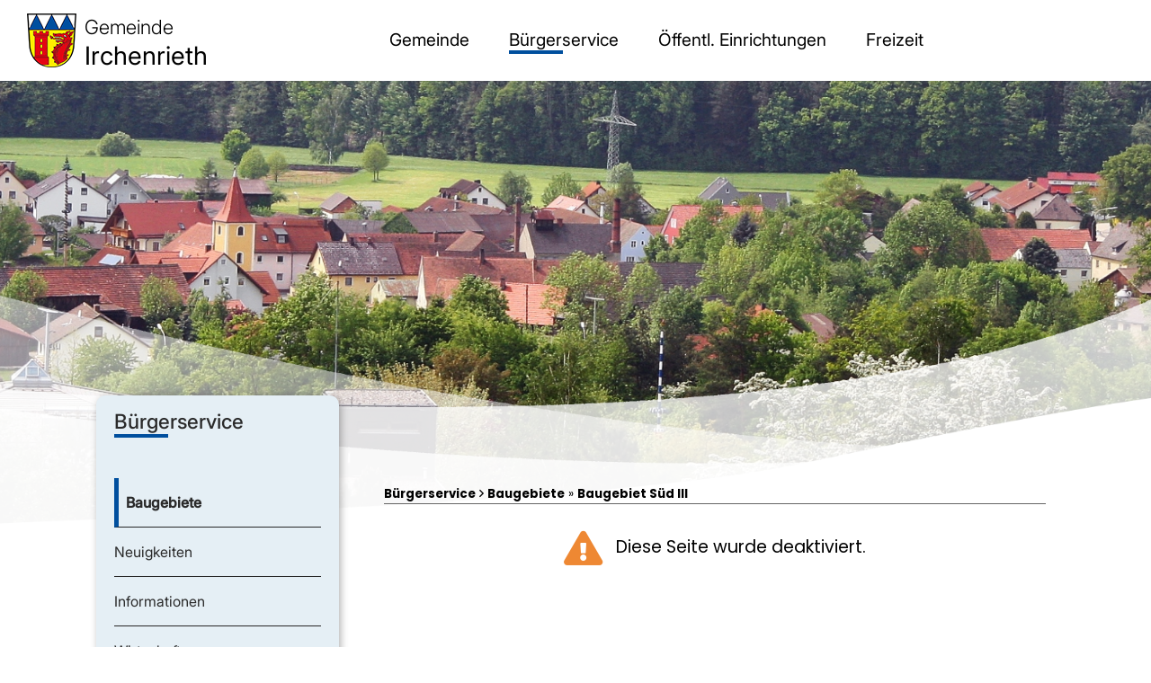

--- FILE ---
content_type: text/html; charset=utf-8
request_url: https://www.irchenrieth.de/Sites/Buergerservice/Baugebiete/Baugebiet-Sued-III
body_size: 4317
content:

<!DOCTYPE html>
<!-- Content Management System developed by Pleier - IT -->
<!-- 01010000 01101100 01100101 01101001 01100101 01110010 00100000 00101101 00100000 01001001 01010100 -->
<html lang="de" xmlns="http://www.w3.org/1999/xhtml">
<head><meta charset="UTF-8" /><meta name="viewport" content="width=device-width, initial-scale=1.0" /><title>
	Gemeinde Irchenrieth - Baugebiet Süd III
</title><link href="../../../css/main.css" rel="Stylesheet" type="text/css" /><link href="../../../css/topnavigation.css" rel="Stylesheet" type="text/css" /><link href="../../../css/leftnavigation.css" rel="Stylesheet" type="text/css" /><link href="../../../css/mobilenavigation.css" rel="Stylesheet" type="text/css" /><link href="../../../css/content.css" rel="Stylesheet" type="text/css" /><link href="../../../img/favicon.ico" rel="Shortcut Icon" type="image/x-icon" />
    <script src="/js/main.js" type="text/javascript"></script>
    
    
    <link href="/css/print.css" rel="stylesheet" type="text/css" media="print" />
    
    
<!-- General -->
<script src="/js/jquery-1.12.4.min.js" type="text/javascript"></script>
<script src="/js/search.js" type="text/javascript"></script>
<link href="/css/MiniCMS/font-awesome/css/all.min.css" rel="stylesheet" type="text/css" media="all" />
<link href="/css/MiniCMS/sweetalert2/sweetalert2.min.css" rel="stylesheet" type="text/css" media="all" />
<script src="/js/sweetalert2/sweetalert2.all.min.js" type="text/javascript"></script>

<!-- ModulContent -->
<link href="/css/ModulContent.css" rel="stylesheet" type="text/css" media="all" />
<link href="/js/fancybox/jquery.fancybox-1.3.4.css" rel="stylesheet" type="text/css" media="all" />
<script src="/js/fancybox/jquery.fancybox-1.3.4.pack.js" type="text/javascript"></script>
<script src="/js/fancybox/jquery.mousewheel-3.0.4.pack.js" type="text/javascript"></script>
<script src="/js/ModulContent.js" type="text/javascript"></script>

<!-- ModulBuildingArea -->
<link href="/css/ModulBuildingArea.css" rel="stylesheet" type="text/css" media="all" />
<script src="/js/jquery.qtip-1.0.0-rc3.min.js" type="text/javascript"></script>
<script src="/js/ModulBuildingArea.js" type="text/javascript"></script>



</head>
<body class="layout-standard">
    <form method="post" action="./Baugebiet-Sued-III?NavID=150" id="actionform" enctype="multipart/form-data">
<div class="aspNetHidden">
<input type="hidden" name="__VIEWSTATE" id="__VIEWSTATE" value="/wEPDwUJOTc1MDY3OTAzZGQNdigM9GL23nMnOtqPP3Z8fSueqpWAcMrJMGIlaMhvww==" />
</div>

<div class="aspNetHidden">

	<input type="hidden" name="__VIEWSTATEGENERATOR" id="__VIEWSTATEGENERATOR" value="CA0B0334" />
</div>
        <div id="wrap-title-image">
            <div id="title-image">
                <img class="bannerImage" src="/BannerPic.ashx?id=3" alt="Irchenrieth" /><div class="bannerImageBackground" style="background-image: url('/BannerPic.ashx?id=3')"></div><div class="bannerDescription"><span>Irchenrieth</span></div>
            </div>
            <div id="title-image-overlay">
                <div class="bannerImageBackgroundOverlay"></div>
            </div>
        </div>
        <div class="grid-container">
            <div class="wrap-wappen">
                <a href="/">
                    <img src="/img/WappenIrchenrieth_55px.png" srcset="/img/WappenIrchenrieth_55px.png, /img/WappenIrchenrieth_83px.png 1.5x, /img/WappenIrchenrieth_111px.png 2x" id="title-wappen" alt="Gemeindewappen von Irchenrieth" />
                    <div id="title-text"><span id="title-text-gemeinde">Gemeinde</span><br /><span id="title-text-irchenrieth">Irchenrieth</span></div>
                </a>
            </div>
            <div class="wrap-header">
                <div id="header-space">
                    &nbsp;
                </div>
            </div>
            <div class="wrap-mainnav">
                
<ul>
  <li class="NavItem_gemeinde">
    <div><a href="/Sites/Gemeinde"><span>Gemeinde</span></a></div>
  </li>
  <li class="NavItem_buergerservice curNavPage">
    <div><a href="/Sites/Buergerservice"><span>Bürgerservice</span></a></div>
  </li>
  <li class="NavItem_oeffentl-einrichtungen">
    <div><a href="/Sites/Oeffentl-Einrichtungen"><span>Öffentl. Einrichtungen</span></a></div>
  </li>
  <li class="NavItem_freizeit">
    <div><a href="/Sites/Freizeit"><span>Freizeit</span></a></div>
  </li>
</ul>

            </div>
            <div class="wrap-search">
                <div class="search-searchbutton">
                    <span class="far fa-search"></span>
                </div>
                <div class="search-menubutton">
                    <a href="#" class="navmenu-burgerx">
                      <svg viewBox="15 15 70 70" xmlns="http://www.w3.org/2000/svg">
                        <circle cx="50" cy="50" r="30" />
                        <path class="line--1" d="M0 40h62c13 0 6 28-4 18L35 35" />
                        <path class="line--2" d="M0 50h70" />
                        <path class="line--3" d="M0 60h62c13 0 6-28-4-18L35 65" />
                      </svg>
                    </a>
                </div>
            </div>
            <div class="wrap-main">
                <div class="wrap-leftnav">
                    <div class="left-navigation">
                        <div class="left-topnavtitle">
    Bürgerservice
</div>
                        
<ul>
  <li class="NavItem_baugebiete curNavPage">
    <div><a href="/Sites/Buergerservice/Baugebiete"><span>Baugebiete</span></a></div>
    <ul></ul>
  </li>
  <li class="NavItem_neuigkeiten">
    <div><a href="/Sites/Buergerservice/Neuigkeiten"><span>Neuigkeiten</span></a></div>
  </li>
  <li class="NavItem_informationen">
    <div><a href="/Sites/Buergerservice/Informationen"><span>Informationen</span></a></div>
  </li>
  <li class="NavItem_wirtschaft">
    <div><a href="/Sites/Buergerservice/Wirtschaft"><span>Wirtschaft</span></a></div>
  </li>
  <li class="NavItem_ortsplan">
    <div><a href="/Sites/Buergerservice/Ortsplan"><span>Ortsplan</span></a></div>
  </li>
  <li class="NavItem_oeffnungszeiten">
    <div><a href="/Sites/Buergerservice/Oeffnungszeiten"><span>Öffnungszeiten</span></a></div>
  </li>
  <li class="NavItem_formulare">
    <div><a href="/Sites/Buergerservice/Formulare"><span>Formulare</span></a></div>
  </li>
  <li class="NavItem_buergerservice-portal">
    <div><a href="http://vgem-schirmitz.de/?NavID=30090" target="_blank"><span>Bürgerservice-Portal</span></a></div>
  </li>
  <li class="NavItem_termine">
    <div><a href="/Sites/Buergerservice/Termine"><span>Termine</span></a></div>
  </li>
</ul>

                        

                    </div>
                </div>
                <div class="wrap-content">
                    
    <div id="CPHcontent_pnlContent" class="pnlContent">
	
        <span class="PathListWrapper"> <span class="PathList"><a href="/Sites/Buergerservice">Bürgerservice</a> <span class='far fa-angle-right'></span> <a href="/Sites/Buergerservice/Baugebiete">Baugebiete</a> » <a href="/Sites/Buergerservice/Baugebiete/Baugebiet-Sued-III">Baugebiet Süd III</a></span></span>
        <div class="contentmodules">
            <div class="ContentDisabled_NavItemDisabledSystem"><span class="fa fa-exclamation-triangle" aria-hidden="true"></span> Diese Seite wurde deaktiviert.</div>
        </div>
    
</div>
    <br />


                </div>
            </div>
            <div class="wrap-footerwappen">
                <img id="footer-wappen" src="/img/WappenSemiTransparent_Farbig.png" alt="Wappen von Irchenrieth" />
            </div>
            <div class="wrap-footeroeffnungszeiten">
                <h3>Öffnungszeiten</h3>
                <h4>Rathaus</h4>
                <table>
                    <tbody>
                        <tr>
                            <td>Dienstag</td>
                            <td>14:00 - 17:00 Uhr</td>
                        </tr>
                        <tr>
                            <td>Donnerstag</td>
                            <td>14:00 - 17:00 Uhr</td>
                        </tr>
                    </tbody>
                </table>
                <h4>Bürgermeistersprechstunde</h4>
                <table>
                    <tbody>
                        <tr>
                            <td>Dienstag</td>
                            <td>16:00 - 17:00 Uhr</td>
                        </tr>
                        <tr>
                            <td>Donnerstag</td>
                            <td>16:00 - 17:00 Uhr</td>
                        </tr>
                    </tbody>
                </table>
                <h4>Verwaltungsgem. Schirmitz</h4>
                <table>
                    <tbody>
                        <tr>
                            <td>Montag</td>
                            <td>08:00 - 12:00 Uhr</td>
                        </tr>
                        <tr>
                            <td>Dienstag</td>
                            <td>08:00 - 12:00 Uhr und 14:00 - 17:00 Uhr</td>
                        </tr>
                        <tr>
                            <td>Mittwoch</td>
                            <td>08:00 - 12:00 Uhr</td>
                        </tr>
                        <tr>
                            <td>Donnerstag</td>
                            <td>08:00 - 12:00 Uhr und 14:00 - 17:00 Uhr</td>
                        </tr>
                        <tr>
                            <td>Freitag</td>
                            <td>08:00 - 12:00 Uhr</td>
                        </tr>
                    </tbody>
                </table>
            </div>
            <div class="wrap-footeradresse">
                <h3>Adresse</h3>
                <h4>Gemeinde Irchenrieth</h4>
                <p>
                    Bürgermeister Josef Hammer<br />
                    Landrat-Christian-Kreuzer-Str. 6<br />
                    92699 Irchenrieth
                </p>
                <p>
                    Tel.: +49 (09659) 772
                </p>
            </div>
            <div class="wrap-footerlightbackground"></div>
            <div class="wrap-footerlightbackground2"></div>
            <div class="wrap-footercopyright">
                © 2026 Gemeinde Irchenrieth
            </div>
            <div class="wrap-footerlinks">
                <a href="/Permalink/Impressum">Impressum</a>
                <a href="/Permalink/Datenschutz">Datenschutz</a>
                <a href="/Permalink/Kontakt">Kontakt</a>
            </div>
            <div class="wrap-footerdarfbackground"></div>
        </div>
        <div class="navmenu-mobile-overlay">
            
<ul>
  <li class="NavItem_gemeinde">
    <div><a href="/Sites/Gemeinde"><span>Gemeinde</span></a></div>
    <ul>
      <li class="NavItem_buergermeister">
        <div><a href="/Sites/Gemeinde/Buergermeister"><span>Bürgermeister</span></a></div>
      </li>
      <li class="NavItem_gemeinderat">
        <div><a href="/Sites/Gemeinde/Gemeinderat"><span>Gemeinderat</span></a></div>
      </li>
      <li class="NavItem_geschichte">
        <div><a href="/Sites/Gemeinde/Geschichte"><span>Geschichte</span></a></div>
      </li>
      <li class="NavItem_statistik">
        <div><a href="/Sites/Gemeinde/Statistik"><span>Statistik</span></a></div>
      </li>
      <li class="NavItem_lageplan">
        <div><a href="/Sites/Gemeinde/Lageplan"><span>Lageplan</span></a></div>
      </li>
    </ul>
  </li>
  <li class="NavItem_buergerservice curNavPage">
    <div><a href="/Sites/Buergerservice"><span>Bürgerservice</span></a></div>
    <ul>
      <li class="NavItem_baugebiete curNavPage">
        <div><a href="/Sites/Buergerservice/Baugebiete"><span>Baugebiete</span></a></div>
        <ul></ul>
      </li>
      <li class="NavItem_neuigkeiten">
        <div><a href="/Sites/Buergerservice/Neuigkeiten"><span>Neuigkeiten</span></a></div>
      </li>
      <li class="NavItem_informationen">
        <div><a href="/Sites/Buergerservice/Informationen"><span>Informationen</span></a></div>
      </li>
      <li class="NavItem_wirtschaft">
        <div><a href="/Sites/Buergerservice/Wirtschaft"><span>Wirtschaft</span></a></div>
      </li>
      <li class="NavItem_ortsplan">
        <div><a href="/Sites/Buergerservice/Ortsplan"><span>Ortsplan</span></a></div>
      </li>
      <li class="NavItem_oeffnungszeiten">
        <div><a href="/Sites/Buergerservice/Oeffnungszeiten"><span>Öffnungszeiten</span></a></div>
      </li>
      <li class="NavItem_formulare">
        <div><a href="/Sites/Buergerservice/Formulare"><span>Formulare</span></a></div>
      </li>
      <li class="NavItem_buergerservice-portal">
        <div><a href="http://vgem-schirmitz.de/?NavID=30090" target="_blank"><span>Bürgerservice-Portal</span></a></div>
      </li>
      <li class="NavItem_termine">
        <div><a href="/Sites/Buergerservice/Termine"><span>Termine</span></a></div>
      </li>
    </ul>
  </li>
  <li class="NavItem_oeffentl-einrichtungen">
    <div><a href="/Sites/Oeffentl-Einrichtungen"><span>Öffentl. Einrichtungen</span></a></div>
    <ul>
      <li class="NavItem_gemeinde">
        <div><a href="/Sites/Oeffentl-Einrichtungen/Gemeinde"><span>Gemeinde</span></a></div>
        <ul>
          <li class="NavItem_rathaus">
            <div><a href="/Sites/Oeffentl-Einrichtungen/Gemeinde/Rathaus"><span>Rathaus</span></a></div>
          </li>
          <li class="NavItem_bauhof">
            <div><a href="/Sites/Oeffentl-Einrichtungen/Gemeinde/Bauhof"><span>Bauhof</span></a></div>
          </li>
          <li class="NavItem_klaeranlage">
            <div><a href="/Sites/Oeffentl-Einrichtungen/Gemeinde/Klaeranlage"><span>Kläranlage</span></a></div>
          </li>
          <li class="NavItem_hochbehaelter">
            <div><a href="/Sites/Oeffentl-Einrichtungen/Gemeinde/Hochbehaelter"><span>Hochbehälter</span></a></div>
          </li>
        </ul>
      </li>
      <li class="NavItem_kirche">
        <div><a href="/Sites/Oeffentl-Einrichtungen/Kirche"><span>Kirche</span></a></div>
        <ul>
          <li class="NavItem_pfarrei-michldorf">
            <div><a href="/Sites/Oeffentl-Einrichtungen/Kirche/Pfarrei-Michldorf"><span>Pfarrei Michldorf</span></a></div>
          </li>
          <li class="NavItem_st-barbara">
            <div><a href="/Sites/Oeffentl-Einrichtungen/Kirche/St-Barbara"><span>St. Barbara</span></a></div>
          </li>
          <li class="NavItem_johannisbruennerl">
            <div><a href="/Sites/Oeffentl-Einrichtungen/Kirche/Johannisbruennerl"><span>Johannisbrünnerl</span></a></div>
          </li>
          <li class="NavItem_kapellen">
            <div><a href="/Sites/Oeffentl-Einrichtungen/Kirche/Kapellen"><span>Kapellen</span></a></div>
          </li>
        </ul>
      </li>
      <li class="NavItem_schulen">
        <div><a href="/Sites/Oeffentl-Einrichtungen/Schulen"><span>Schulen</span></a></div>
        <ul>
          <li class="NavItem_kita-st-otto">
            <div><a href="/Sites/Oeffentl-Einrichtungen/Schulen/KiTa-St-Otto"><span>KiTa &quot;St. Otto&quot;</span></a></div>
          </li>
          <li class="NavItem_kita-grisu">
            <div><a href="/Sites/Oeffentl-Einrichtungen/Schulen/KiTa-Grisu"><span>KiTa &quot;Grisu&quot;</span></a></div>
          </li>
          <li class="NavItem_waldkindergarten">
            <div><a href="/Sites/Oeffentl-Einrichtungen/Schulen/Waldkindergarten"><span>Waldkindergarten</span></a></div>
          </li>
          <li class="NavItem_musikschule">
            <div><a href="/Sites/Oeffentl-Einrichtungen/Schulen/Musikschule"><span>Musikschule</span></a></div>
          </li>
        </ul>
      </li>
      <li class="NavItem_feuerwehr">
        <div><a href="/Sites/Oeffentl-Einrichtungen/Feuerwehr"><span>Feuerwehr</span></a></div>
      </li>
      <li class="NavItem_hpz">
        <div><a href="/Sites/Oeffentl-Einrichtungen/HPZ"><span>HPZ</span></a></div>
      </li>
      <li class="NavItem_jugendzentrum">
        <div><a href="/Sites/Oeffentl-Einrichtungen/Jugendzentrum"><span>Jugendzentrum</span></a></div>
      </li>
    </ul>
  </li>
  <li class="NavItem_freizeit">
    <div><a href="/Sites/Freizeit"><span>Freizeit</span></a></div>
    <ul>
      <li class="NavItem_freizeit">
        <div><a href="/Sites/Freizeit/Freizeit"><span>Freizeit</span></a></div>
      </li>
      <li class="NavItem_spielplaetze">
        <div><a href="/Sites/Freizeit/Spielplaetze"><span>Spielplätze</span></a></div>
      </li>
      <li class="NavItem_wanderwege">
        <div><a href="/Sites/Freizeit/Wanderwege"><span>Wanderwege</span></a></div>
      </li>
      <li class="NavItem_veranstaltungen">
        <div><a href="/Sites/Freizeit/Veranstaltungen"><span>Veranstaltungen</span></a></div>
      </li>
      <li class="NavItem_vereine">
        <div><a href="/Sites/Freizeit/Vereine"><span>Vereine</span></a></div>
        <ul>
          <li class="NavItem_politische-vereine">
            <div><a href="/Sites/Freizeit/Vereine/Politische-Vereine"><span>Politische Vereine</span></a></div>
          </li>
          <li class="NavItem_sportvereine">
            <div><a href="/Sites/Freizeit/Vereine/Sportvereine"><span>Sportvereine</span></a></div>
          </li>
          <li class="NavItem_sonstige-vereine">
            <div><a href="/Sites/Freizeit/Vereine/Sonstige-Vereine"><span>Sonstige Vereine</span></a></div>
          </li>
        </ul>
      </li>
    </ul>
  </li>
</ul>

        </div>
    </form>
</body>
</html>

--- FILE ---
content_type: text/css
request_url: https://www.irchenrieth.de/css/main.css
body_size: 6453
content:
/* FONT Meddon */
@font-face {
    font-family: 'Meddon';
    src: url('/css/fonts/Meddon-Regular.ttf');
    src: url('/css/fonts/Meddon-Regular.ttf') format('truetype');
    font-weight: 400;
    font-style: normal;
}

/* FONT Inter */
@font-face {
    font-family: 'Inter';
    src: url('/css/fonts/Inter-Light.ttf');
    src: url('/css/fonts/Inter-Light.ttf') format('truetype');
    font-weight: 300;
    font-style: normal;
}

@font-face {
    font-family: 'Inter';
    src: url('/css/fonts/Inter-LightItalic.ttf');
    src: url('/css/fonts/Inter-LightItalic.ttf') format('truetype');
    font-weight: 300;
    font-style: italic;
}

@font-face {
    font-family: 'Inter';
    src: url('/css/fonts/Inter-Regular.ttf');
    src: url('/css/fonts/Inter-Regular.ttf') format('truetype');
    font-weight: 400;
    font-style: normal;
}

@font-face {
    font-family: 'Inter';
    src: url('/css/fonts/Inter-Italic.ttf');
    src: url('/css/fonts/Inter-Italic.ttf') format('truetype');
    font-weight: 400;
    font-style: italic;
}

@font-face {
    font-family: 'Inter';
    src: url('/css/fonts/Inter-Medium.ttf');
    src: url('/css/fonts/Inter-Medium.ttf') format('truetype');
    font-weight: 500;
    font-style: normal;
}

@font-face {
    font-family: 'Inter';
    src: url('/css/fonts/Inter-MediumItalic.ttf');
    src: url('/css/fonts/Inter-MediumItalic.ttf') format('truetype');
    font-weight: 500;
    font-style: italic;
}

/* FONT Poppins */
@font-face {
    font-family: 'Poppins';
    src: url('/css/fonts/Poppins-Regular.ttf');
    src: url('/css/fonts/Poppins-Regular.ttf') format('truetype');
    font-weight: 400;
    font-style: normal;
}

@font-face {
    font-family: 'Poppins';
    src: url('/css/fonts/Poppins-Italic.ttf');
    src: url('/css/fonts/Poppins-Italic.ttf') format('truetype');
    font-weight: 400;
    font-style: italic;
}

@font-face {
    font-family: 'Poppins';
    src: url('/css/fonts/Poppins-Medium.ttf');
    src: url('/css/fonts/Poppins-Medium.ttf') format('truetype');
    font-weight: 500;
    font-style: normal;
}

@font-face {
    font-family: 'Poppins';
    src: url('/css/fonts/Poppins-MediumItalic.ttf');
    src: url('/css/fonts/Poppins-MediumItalic.ttf') format('truetype');
    font-weight: 500;
    font-style: italic;
}

@font-face {
    font-family: 'Poppins';
    src: url('/css/fonts/Poppins-SemiBold.ttf');
    src: url('/css/fonts/Poppins-SemiBold.ttf') format('truetype');
    font-weight: 600;
    font-style: normal;
}

@font-face {
    font-family: 'Poppins';
    src: url('/css/fonts/Poppins-SemiBoldItalic.ttf');
    src: url('/css/fonts/Poppins-SemiBoldItalic.ttf') format('truetype');
    font-weight: 600;
    font-style: italic;
}

@font-face {
    font-family: 'Poppins';
    src: url('/css/fonts/Poppins-Bold.ttf');
    src: url('/css/fonts/Poppins-Bold.ttf') format('truetype');
    font-weight: 700;
    font-style: normal;
}

@font-face {
    font-family: 'Poppins';
    src: url('/css/fonts/Poppins-BoldItalic.ttf');
    src: url('/css/fonts/Poppins-BoldItalic.ttf') format('truetype');
    font-weight: 700;
    font-style: italic;
}

* {
    /*font-family: Inter;*/
    font-family: Poppins;
}

html {
    overflow-x: hidden;
}

html, body {
    height: 100%;
    margin: 0px;
    padding: 0px;
    font-size: 16px;
}

/*form {
	display:table;}
*/

h1, h2 {
    font-family: Poppins;
    font-weight: 700;
    display: none;
    visibility: hidden;
}

h3 {
    position: relative;
    font-family: Poppins;
    font-weight: 500;
    font-size: 1.6rem;
    display: inline-block;
}

    h3::before {
        content: "";
        position: absolute;
        display: block;
        width: 80px;
        height: 4px;
        bottom: -4px;
        left: 0;
        background-color: #004f9e;
        transform: scaleX(1);
        transform-origin: top left;
        transition: transform 0.3s ease;
    }

h4 {
    position: relative;
    font-family: Poppins;
    font-weight: 500;
    font-size: 1.3rem;
    /*padding: 0px;
    margin: 25px 0px 5px 0px;*/
}

    h4::before {
        content: "";
        position: absolute;
        display: block;
        width: 50px;
        height: 3px;
        bottom: -3px;
        left: 0;
        background-color: #7dacc9;
        transform: scaleX(1);
        transform-origin: top left;
        transition: transform 0.3s ease;
    }


a {
    color: #004f9e;
}

table, table tbody {
    padding: 0px;
    margin: 0px;
}

img {
    max-width: 100%;
    height: auto !important;
}

.cssoff {
    display: none;
}

.disable-content {
    display: none;
    visibility: hidden;
}

#wrap-title-image {
    position: absolute;
    top: 90px;
    height: 650px;
    width: 100%;
    overflow: hidden;
    z-index: -2;
}

.layout-start #wrap-title-image {
    height: 800px;
}


#wrap-title-image #title-image {
    position: absolute;
    top: -150px;
    overflow: hidden;
    height: 800px;
    width: 100%;
}

.layout-start #wrap-title-image #title-image {
    top: 0px;
}

#wrap-title-image #title-image .bannerImageBackground {
    height: 800px;
    width: 100%;
    background-size: cover;
    background-repeat: no-repeat;
    background-position-x: center;
}

#wrap-title-image #title-image-overlay {
    position: absolute;
    bottom: 0px;
    overflow: hidden;
    height: 800px;
    width: 100%;
}


    #wrap-title-image #title-image-overlay .bannerImageBackgroundOverlay {
        height: 800px;
        width: 100%;
        background-image: url('/img/HeaderPicture_Overlay_left.png'), url('/img/HeaderPicture_Overlay_right.png');
        background-size: 100% 1000px;
        background-position: left bottom, right bottom;
        background-repeat: no-repeat;
    }

@media all and (max-width: 1490px) {
    #wrap-title-image #title-image-overlay .bannerImageBackgroundOverlay {
        background-size: auto 1000px;
    }
}


#wrap-title-image div img {
    width: 100%;
}

#wrap-title-image #title-image img.bannerImage {
    display: none;
    visibility: hidden;
}


.grid-container {
    position: relative;
    top: 0px;
    display: grid;
    width: 100%;
    min-height: 100vh;
    grid-template-columns: repeat(12, minmax(0, 1fr));
}

.layout-start .grid-container {
    grid-template-areas:
        'wapp wapp wapp mnav mnav mnav mnav mnav mnav mnav sear sear'
        'head head head head head head head head head head head head'
        '.    .    qlin qlin qlin qlin qlin qlin qlin qlin .    .   '
        '.    .    main main main main main main main main .    .   '
        'fwap fwap fol2 oeff oeff oeff oeff addr addr addr folb folb'
        'copy copy copy copy flnk flnk flnk flnk flnk flnk fodb fodb';
    grid-template-rows: min-content min-content min-content auto min-content min-content;
}

.layout-standard .grid-container {
    grid-template-areas:
        'wapp wapp wapp mnav mnav mnav mnav mnav mnav mnav sear sear'
        'head head head head head head head head head head head head'
        '.    main main main main main main main main main main .   '
        'fwap fwap fol2 oeff oeff oeff oeff addr addr addr folb folb'
        'copy copy copy copy flnk flnk flnk flnk flnk flnk fodb fodb';
    grid-template-rows: min-content min-content auto min-content min-content;
}

.wrap-wappen {
    grid-area: wapp;
    color: #000;
    text-decoration: none;
}

    .wrap-wappen a {
        color: #000;
        text-decoration: none;
        display: inline-block;
    }

    .wrap-wappen #title-wappen {
        width: 55px;
        vertical-align: top;
        margin: 15px 5px 15px 30px;
    }

    .wrap-wappen #title-text {
        display: inline-block;
        padding: 17px 0 0 0;
    }

        .wrap-wappen #title-text #title-text-gemeinde {
            font-family: Inter;
            font-weight: 300;
            font-size: 1.375rem;
        }

        .wrap-wappen #title-text #title-text-irchenrieth {
            font-family: Inter;
            font-weight: 400;
            font-size: 1.75rem;
        }

.wrap-mainnav {
    grid-area: mnav;
    text-align: right;
}

.wrap-search {
    grid-area: sear;
    text-align: right;
}

    .wrap-search .search-searchbutton {
        visibility: hidden;
    }

        .wrap-search .search-searchbutton span {
            margin: 28px 40px;
            font-size: 2rem;
        }

    .wrap-search .search-menubutton {
        display: none;
        visibility: hidden;
        margin: 2px 0px 0 0;
    }

        .wrap-search .search-menubutton .navmenu-burgerx {
            width: 85px;
            height: 85px;
            display: flex;
            align-items: center;
            justify-content: center;
            cursor: pointer;
            position: absolute;
            top: 5px;
            right: 10px;
            z-index: 99998;
        }

        .wrap-search .search-menubutton svg {
            width: 85px;
            height: 85px;
        }

        .wrap-search .search-menubutton path {
            fill: none;
            stroke: #000000;
            stroke-width: 3;
            stroke-linecap: round;
            stroke-linejoin: round;
            --length: 24;
            --offset: -38;
            stroke-dasharray: var(--length) var(--total-length);
            stroke-dashoffset: var(--offset);
            transition: all 0.8s cubic-bezier(0.645, 0.045, 0.355, 1);
        }

        .wrap-search .search-menubutton circle {
            fill: #e8e8e8;
            opacity: 0;
            transition: opacity 0.3s;
        }

        .wrap-search .search-menubutton .navmenu-burgerx:hover circle {
            opacity: 1;
        }

/* Gesamtl�nge der Pfade */
.navmenu-burgerx .line--1,
.navmenu-burgerx .line--3 {
    --total-length: 126.64183044433594;
}

.navmenu-burgerx .line--2 {
    --total-length: 70;
}

/* Aktivzustand */
.navmenu-burgerx.active .line--1,
.navmenu-burgerx.active .line--3 {
    --length: 22.627416998;
    --offset: -94.1149185097;
}

.navmenu-burgerx.active .line--2 {
    --length: 0;
    --offset: -50;
}

.wrap-header {
    grid-area: head;
}

    .wrap-header #header-text {
        display: block;
        margin: 300px 0 50px 50px;
        line-height: 1;
        color: #fff;
        text-shadow: #000 2px 2px 20px;
    }

    .wrap-header #header-space {
        height: 450px;
    }

    .wrap-header #header-text #header-text-willkommen {
        font-family: Meddon;
        font-weight: 400;
        font-size: 4.5rem;
    }

    .wrap-header #header-text #header-text-irchenrieth {
        font-family: Poppins;
        font-weight: 700;
        font-size: 4.5rem;
    }

.wrap-quicklinks {
    grid-area: qlin;
    display: flex;
    flex-direction: row;
    flex-wrap: wrap;
    box-sizing: border-box;
    justify-content: center;
    margin: 0 0 40px 0;
}

    .wrap-quicklinks a {
        position: relative;
        box-sizing: border-box;
        flex-grow: 1;
        flex-shrink: 1;
        flex-basis: 0;
        background-color: #004f9e;
        margin: 0.3rem 1rem;
        min-height: 130px;
        border-radius: 10px;
        color: #fff;
        text-decoration: none;
        max-width: 350px;
    }

        .wrap-quicklinks a div.quicklink-icon {
            font-size: 5rem;
            margin: 20px 40px 0 40px;
        }

        .wrap-quicklinks a div.quicklink-text {
            text-align: right;
            margin: 0 30px 10px 15px;
            transition: margin 0.7s;
            font-family: Poppins;
            white-space: nowrap;
        }

        .wrap-quicklinks a:hover div.quicklink-text {
            margin-right: 15px;
            margin-left: 30px;
        }

.wrap-main {
    grid-area: main;
    margin: 0 auto 50px;
    width: 100%;
    max-width: 2000px;
}

.layout-standard .wrap-main {
    display: flex;
    margin: 0 auto 0px;
    grid-template-columns: repeat(12, minmax(0, 1fr));
    grid-template-areas:
        'lnav lnav lnav lnav cont cont cont cont cont cont cont cont';
}

.layout-start .wrap-main .ModulContent.landingpage-news,
.layout-start .wrap-main .ModulNews.landingpage-news {
    /*background-color: #f5ecda;*/
    position: relative;
}

    .layout-start .wrap-main .ModulContent.landingpage-news::before,
    .layout-start .wrap-main .ModulNews.landingpage-news::before {
        background-color: #f5ecda;
        content: '';
        position: absolute;
        top: 0;
        left: 50%;
        transform: translateX(-50%);
        width: 100vw; /* Breite des Viewports */
        height: 100%; /* H�he des Elements */
        z-index: -1; /* Damit das Pseudo-Element hinter dem Inhalt liegt */
    }

    .layout-start .wrap-main .ModulContent.landingpage-news p {
        padding: 0px;
        margin: 0px;
    }

        .layout-start .wrap-main .ModulContent.landingpage-news p a,
        .layout-start .wrap-main .ModulContent.landingpage-appointments p a {
            color: #000;
            text-decoration: none;
            margin: 5px 0px 35px 0;
            padding: 20px;
            display: inline-block;
        }

.layout-start .wrap-main .ModulContent.landingpage-news p a:hover {
    text-decoration: underline;
}



.wrap-main .wrap-leftnav {
    grid-area: lnav;
}

.wrap-main .wrap-content {
    grid-area: cont;
    width: 100%
}

.wrap-footerwappen {
    grid-area: fwap;
    position: relative;
    background-color: #e5eff5;
}

    .wrap-footerwappen #footer-wappen {
        position: absolute;
        top: -50px;
        left: -16.3%;
        /*top: -50px;
            left: -50px;*/
        max-height: 100%;
        max-width: 100%;
    }


.wrap-footeroeffnungszeiten *,
.wrap-footeradresse * {
    font-family: 'Inter';
}

.wrap-footeroeffnungszeiten {
    grid-area: oeff;
    padding: 30px 0 50px 0;
    background-color: #e5eff5;
    font-size: 0.875rem;
    white-space: normal;
    hyphens: auto;
}


.wrap-footeradresse {
    grid-area: addr;
    padding: 30px 0 50px 0;
    background-color: #e5eff5;
    font-size: 0.875rem;
    white-space: normal;
    hyphens: auto;
}

.wrap-footerlightbackground {
    grid-area: folb;
    background-color: #e5eff5;
}

.wrap-footerlightbackground2 {
    grid-area: fol2;
    background-color: #e5eff5;
}

.wrap-footercopyright {
    grid-area: copy;
    background-color: #004f9e;
    color: #fff;
    padding: 20px 0 20px 35px;
    font-family: Poppins;
    font-weight: 500;
    white-space: normal;
    hyphens: auto;
}

.wrap-footerlinks {
    grid-area: flnk;
    background-color: #004f9e;
    text-align: right;
    padding: 20px 25px 20px 0;
    font-family: Poppins;
    font-weight: 500;
    white-space: normal;
    hyphens: auto;
}

    .wrap-footerlinks a {
        color: #fff;
        font-family: Poppins;
        font-weight: 500;
        text-decoration: none;
        margin: 0 0 0 80px;
    }

.wrap-footerdarfbackground {
    grid-area: fodb;
    background-color: #004f9e;
}


/* Active User */
.activeUserWrapper {
    display: table;
    position: absolute;
    top: 0px;
    left: 0px;
}

#activeUserContainer {
    clear: both;
    background: #fff;
    border-right: 1px solid #000;
    border-bottom: 1px solid #000;
    border-bottom-right-radius: 10px;
}

.activeUserUsers {
    display: table;
    border-bottom: 1px solid #808080;
}

.activeUserRow {
    display: table;
    margin: 5px;
}

.activeUserColUsername {
    float: left;
    padding: 0 10px 0 0;
    border-right: 1px dashed #808080;
    min-width: 100px;
}

.activeUserColLastActive {
    float: left;
    padding: 0 0 0 10px;
}

.activeUserRefTime {
    text-align: center;
    font-size: 7pt;
}

#activeUserButton {
    height: 25px;
    width: 25px;
    border-right: 1px solid #000;
    border-bottom: 1px solid #000;
    border-bottom-right-radius: 10px;
    background: #222;
    display: block;
}

.activeUserButtonRed {
    background: #c20000 !important;
    border-right-color: #580000 !important;
    border-bottom-color: #580000 !important;
}

#activeUserButtonIcon {
    margin: 4px 0 0 2px;
}

input.ModernShowInput,
textarea.ModernShowInput {
    background-color: #e3e8ee;
    border-color: #fff #fff #999;
    border-style: solid;
    border-width: 0 0 1px;
    font-size: 10pt;
    padding: 8px;
}

    input.ModernShowInput:focus,
    input.ModernShowInput:hover,
    textarea.ModernShowInput:focus,
    textarea.ModernShowInput:hover {
        border-color: #000;
        background-color: #e3eeef;
    }

.ModernShowButton {
    background-color: #aaa;
    background-image: linear-gradient(#ddd 0%, #999 100%);
    border: 1px solid #999;
    box-sizing: border-box;
    color: #000 !important;
    cursor: pointer;
    display: inline-block;
    min-height: 30px;
    padding: 0 10px 2px;
    text-decoration: none;
    vertical-align: top;
}

    .ModernShowButton:hover {
        background-color: #222;
        background-image: linear-gradient(#555 0%, #000 100%);
        border: 1px solid #111;
        color: #fff !important;
    }

.ModernIconBlue:hover .fa {
    color: #9dd0ff;
}

.ModernIconRed:hover .fa {
    color: #fb9393;
}

.ModernIconOrange:hover .fa {
    color: #fbc493;
}

.ModernIconYellow:hover .fa {
    color: #fbfa93;
}

.ModernIconGreen:hover .fa {
    color: #a8ee79;
}

.ModernIconWhite:hover .fa {
    color: #eeeeee;
}

a.ModernShowButton, label.ModernShowButton {
    padding: 5px 13px;
}

.ModernShowButton.ModernShowFileinput {
    overflow: hidden;
}

    .ModernShowButton.ModernShowFileinput input {
        display: none;
        opacity: 0;
        position: absolute;
    }

input.FileInputHide {
    display: none;
    opacity: 0;
    position: absolute;
}



@media all and (max-width: 2200px) {
    .layout-start .grid-container {
        grid-template-areas:
            'wapp wapp wapp mnav mnav mnav mnav mnav mnav mnav sear sear'
            'head head head head head head head head head head head head'
            '.    qlin qlin qlin qlin qlin qlin qlin qlin qlin qlin .   '
            '.    main main main main main main main main main main .   '
            'fwap fwap fol2 oeff oeff oeff oeff addr addr addr folb folb'
            'copy copy copy copy flnk flnk flnk flnk flnk flnk fodb fodb';
    }

    .layout-standard .grid-container {
        grid-template-areas:
            'wapp wapp wapp mnav mnav mnav mnav mnav mnav mnav sear sear'
            'head head head head head head head head head head head head'
            '.    main main main main main main main main main main .   '
            'fwap fwap fol2 oeff oeff oeff oeff addr addr addr folb folb'
            'copy copy copy copy flnk flnk flnk flnk flnk flnk fodb fodb';
    }
}

@media all and (max-width: 1400px) {
    .layout-start .grid-container {
        grid-template-areas:
            'wapp wapp wapp mnav mnav mnav mnav mnav mnav mnav sear sear'
            'head head head head head head head head head head head head'
            '.    qlin qlin qlin qlin qlin qlin qlin qlin qlin qlin .   '
            '.    main main main main main main main main main main .   '
            'fwap fwap fol2 oeff oeff oeff oeff addr addr addr folb folb'
            'copy copy copy copy flnk flnk flnk flnk flnk flnk fodb fodb';
    }

    .layout-standard .grid-container {
        grid-template-areas:
            'wapp wapp wapp mnav mnav mnav mnav mnav mnav mnav sear sear'
            'head head head head head head head head head head head head'
            '.    main main main main main main main main main main .   '
            'fwap fwap fol2 oeff oeff oeff oeff addr addr addr folb folb'
            'copy copy copy copy flnk flnk flnk flnk flnk flnk fodb fodb';
    }
}

@media all and (max-width: 1200px) {
    .layout-start .grid-container {
        grid-template-areas:
            'wapp mnav mnav mnav mnav mnav mnav mnav mnav mnav sear sear'
            'head head head head head head head head head head head head'
            'qlin qlin qlin qlin qlin qlin qlin qlin qlin qlin qlin qlin'
            'main main main main main main main main main main main main'
            'fwap fwap oeff oeff oeff oeff oeff oeff addr addr addr addr'
            'copy copy copy copy flnk flnk flnk flnk flnk flnk flnk flnk';
    }

    .layout-standard .grid-container {
        grid-template-areas:
            'wapp mnav mnav mnav mnav mnav mnav mnav mnav mnav sear sear'
            'head head head head head head head head head head head head'
            '.    main main main main main main main main main main .   '
            'fwap fwap oeff oeff oeff oeff oeff addr addr addr addr addr'
            'copy copy copy copy flnk flnk flnk flnk flnk flnk flnk flnk';
    }

    .wrap-wappen #title-text {
        display: none;
        visibility: hidden;
    }

    .wrap-header #header-text #header-text-willkommen {
        font-size: 3rem;
    }

    .wrap-header #header-text #header-text-irchenrieth {
        font-size: 3rem;
    }
}

@media all and (max-width: 1000px) {
    .layout-start .grid-container {
        grid-template-areas:
            'wapp wapp wapp wapp sear sear sear sear sear sear sear sear'
            'head head head head head head head head head head head head'
            'qlin qlin qlin qlin qlin qlin qlin qlin qlin qlin qlin qlin'
            'main main main main main main main main main main main main'
            'fwap fwap fwap fwap oeff oeff oeff oeff oeff oeff oeff oeff'
            'fwap fwap fwap fwap addr addr addr addr addr addr addr addr'
            'flnk flnk flnk flnk flnk flnk flnk flnk flnk flnk flnk flnk'
            'copy copy copy copy copy copy copy copy copy copy copy copy';
    }

    .layout-standard .grid-container {
        grid-template-areas:
            'wapp wapp wapp wapp sear sear sear sear sear sear sear sear'
            'head head head head head head head head head head head head'
            'main main main main main main main main main main main main'
            'fwap fwap fwap fwap oeff oeff oeff oeff oeff oeff oeff oeff'
            'fwap fwap fwap fwap addr addr addr addr addr addr addr addr'
            'flnk flnk flnk flnk flnk flnk flnk flnk flnk flnk flnk flnk'
            'copy copy copy copy copy copy copy copy copy copy copy copy';
    }

    .wrap-wappen #title-wappen {
        margin: 15px 30px 15px 30px;
    }

    .wrap-search .search-menubutton {
        display: inline-block;
        visibility: visible;
        vertical-align: top;
    }

    .wrap-search .search-searchbutton {
        display: inline-block;
        vertical-align: top;
    }

        .wrap-search .search-searchbutton span {
            margin: 28px 3px;
            font-size: 2rem;
        }

    .wrap-mainnav {
        display: none;
        visibility: hidden;
    }

    .wrap-leftnav {
        display: none;
        visibility: hidden;
    }

    .wrap-header #header-text #header-text-willkommen {
        font-size: 2.5rem;
    }

    .wrap-header #header-text #header-text-irchenrieth {
        font-size: 2.5rem;
    }

    .wrap-main .wrap-content {
        padding: 0 0 45px 0;
    }

    .wrap-footerwappen #footer-wappen {
        top: -30px;
        left: -22%;
    }

    .wrap-footercopyright {
        text-align: center;
    }

    .wrap-footerlinks {
        text-align: center;
    }

        .wrap-footerlinks a {
            margin: 0 20px 0 20px;
        }



    body.mobilemenu-noscroll {
        overflow: hidden;
        position: relative;
    }

        body.mobilemenu-noscroll .navmenu-mobile-overlay {
            display: block;
            visibility: visible;
        }

    .wrap-header #header-space {
        height: 400px;
    }
}


@media all and (max-width: 500px) {
    .wrap-search span {
        margin: 27px 27px 27px 0;
    }
}


--- FILE ---
content_type: text/css
request_url: https://www.irchenrieth.de/css/topnavigation.css
body_size: 310
content:


.wrap-mainnav ul {
	display: block;
	list-style: none;
	margin: 32px 20px 0 0;
	font-family: 'Inter';
}

.wrap-mainnav ul * {
	font-family: 'Inter';
}


	.wrap-mainnav ul li {
		display: inline;
		margin: 0 20px;
	}

		.wrap-mainnav ul li div {
			display: inline;
		}

			.wrap-mainnav ul li div a {
				position: relative;
				text-decoration: none;
				color: #000;
				font-size: 1.2rem;
				font-weight: 400;
				white-space: nowrap;
			}

				.wrap-mainnav ul li div a:hover {
					color: #000;
				}

				.wrap-mainnav ul li div a::before {
					content: "";
					position: absolute;
					display: block;
					width: 60px;
					height: 4px;
					bottom: -4px;
					left: 0;
					background-color: #004f9e;
					transform: scaleX(0);
					transform-origin: top left;
					transition: transform 0.3s ease;
				}

				.wrap-mainnav ul li.curNavPage div a::before,
				.wrap-mainnav ul li div a:hover::before {
					transform: scaleX(1);
				}

--- FILE ---
content_type: text/css
request_url: https://www.irchenrieth.de/css/leftnavigation.css
body_size: 657
content:
.wrap-leftnav {
    margin: 0 0 18px 0;
}

.wrap-leftnav * {
    font-family: 'Inter';
}

.left-navigation {
    background: #e5eff5;
    width: 270px;
    height: auto;
    text-decoration: none;
    color: #000;
    border-radius: 10px;
    margin: -100px 0 0 0;
    overflow: hidden;
    box-shadow: 2px 2px 8px rgba(0,0,0,0.3);
    float: right;
}

    .left-navigation .left-topnavtitle {
        position: relative;
        font-size: 1.4rem;
        font-weight: 500;
        margin: 15px 0 0 20px;
        display: inline-block;
        color: #2a2a2a;
    }

        .left-navigation .left-topnavtitle::before {
            content: "";
            position: absolute;
            display: block;
            width: 60px;
            height: 4px;
            bottom: -5px;
            left: 0;
            background-color: #004f9e;
            transform: scaleX(1);
            transform-origin: top left;
            transition: transform 0.3s ease;
        }


    .left-navigation ul {
        list-style: none;
        margin: 0px 20px 0px 20px;
        padding: 0px 0px 0px 0px;
    }
    .left-navigation > ul {
        margin: 50px 20px 70px 20px;
    }

        .left-navigation ul li {
            list-style: none;
            border-bottom: 1px solid #272727;
        }
            .left-navigation ul li.curNavPage {
                border-left: 5px solid #004f9e;
            }
        .left-navigation ul li:last-child {
            border-bottom: none;
        }

            .left-navigation ul li.curNavPage > div {
                /*border-left: 5px solid #004f9e;*/
            }

                .left-navigation ul li.curNavPage > div a {
                    font-weight: 600;
                }

                .left-navigation ul li div a {
                    display: inline-block;
                    text-decoration: none;
                    color: #2a2a2a;
                    font-weight: 400;
                    margin: 0 8px 0 0px;
                    transition: margin 0.3s;
                    padding: 17px 0;
                }
                .left-navigation ul li div a:hover,
                .left-navigation ul li.curNavPage div a {
                    margin: 0 0px 0 8px;
                }

                    .left-navigation ul li div a span {
                    }



--- FILE ---
content_type: text/css
request_url: https://www.irchenrieth.de/css/mobilenavigation.css
body_size: 819
content:
/* Mobile Navigation Menu */

.navmenu-mobile-overlay {
    background-color: rgba(250, 250, 250, 0.95);
    /*background-color: rgba(30, 30, 30, 0.95);
    display: block;*/
    display: none;
    visibility: hidden;
    left: 0px;
    top: 0px;
    position: fixed;
    z-index: 99997;
    width: 100%;
    height: 100%;
    overflow-y: scroll;
}

    .navmenu-mobile-overlay * {
        font-family: 'Inter';
    }

    .navmenu-mobile-overlay > ul {
        margin: 70px 0 0 0;
    }

    /* Animation f�r ein-/ausklappen */
    .navmenu-mobile-overlay li > ul {
        max-height: 5000px; /* Maxh�he f�r Animation */
        overflow: hidden;
        transition: max-height 0.3s ease;
        /*background-color: rgba(250, 250, 250, 0.10);*/
    }
        .navmenu-mobile-overlay li > ul > li:first-child {
            margin: 15px 0 0 0;
        }

        .navmenu-mobile-overlay li > ul.collapsed {
            max-height: 0;
            /*padding: 0;
            margin: 0;*/
        }

    .navmenu-mobile-overlay ul {
        list-style: none;
    }

        .navmenu-mobile-overlay ul li {
        }

            .navmenu-mobile-overlay ul li div a {
                text-decoration: none;
                padding: 15px 0;
                vertical-align: middle;
                display: inline-block;
            }

            .navmenu-mobile-overlay ul li div a span {
                color: #111;
                font-weight: 500;
                font-size: 120%;
                position: relative;
            }

            .navmenu-mobile-overlay ul li.curNavPage > div a span::before {
                content: "";
                position: absolute;
                display: block;
                width: 60px;
                height: 4px;
                bottom: -4px;
                left: 0;
                background-color: #004f9e;
                transform: scaleX(1);
                transform-origin: top left;
                transition: transform 0.3s ease;
            }
                /* Pfeil-Button Stil */
    .navmenu-mobile-overlay .arrowbutton {
        cursor: pointer;
        margin-left: 10px;
        padding-right: 10px;
    }

        .navmenu-mobile-overlay .arrowbutton .arrow {
            width: 10px;
            height: 10px;
            border-right: 2px solid #111;
            border-bottom: 2px solid #111;
            transform: rotate(45deg);
            margin: 3px 3px 9px 11px;
        }

body.mobilemenu-noscroll .search-menubutton circle {
    opacity: 0.9;
}

body.mobilemenu-noscroll .wrap-search .search-menubutton .navmenu-burgerx {
    /*right: 25px;*/
}


--- FILE ---
content_type: text/css
request_url: https://www.irchenrieth.de/css/content.css
body_size: 2002
content:
.Content {
}

.pnlContent {
    white-space: normal;
    margin: 0 10px 0 50px;
    hyphens: auto;
    font-family: "Poppins";
}

@media all and (max-width: 1000px) {
    .pnlContent {
        margin: 0 10px 0 10px;
    }
}

.layout-start .pnlContent {
    margin: unset;
    max-width: none;
    padding: 0 10px;
}

.layout-start .CmsModuleShow.ModulNews,
.layout-start .CmsModuleShow.ModulAppointment {
    padding: 0 10px;
}


#cke_CKeditor {
    min-width: 768px; /* .Content width + 50px */
}

.Content a {
	color:#0060A6;
}
h1, .Content h2, .Content h3, .Content h4, .Content h5, .Content h6 {
	color:#000000;
}

.ContentStart {
	float:left;
	width:509px;
	margin-left:1px;
	margin-right:5px;
	margin-bottom:10px;
	color:#555555;
}

.Sidebar {
	float:right;
	width:187px;
	margin-right:17px;
	margin-bottom:10px;
	color:#555555;
}

.SidebarContainer {
	margin: 0 0 10px 0;
}

.SidebarHead {
    width: 175px;
    min-height: 18px;
    background-color: #37d;
    color: #fff;
    font-weight: bold;
    padding: 3px 5px 3px 5px;
    border-top-left-radius: 6px;
    border-top-right-radius: 6px;
    border-top: 1px solid #000;
    border-left: 1px solid #000;
    border-right: 1px solid #000;
    box-shadow: inset 0px 0px 10px #34b;
}
.SidebarHead a {
	text-decoration:none;
}
.SidebarContent{
	width:175px;
	color:#000000;
	border: solid 1px #000;
	padding: 0 5px 2px 5px;
}

.SidebarContent div p:first-child {
    margin-top: 0px;
}

.SidebarContent div p:last-child {
    margin-bottom: 0px;
}

.SidebarContent a {
	color:#0060A6;
}
.SidebarContent ul {
	padding-left: 14px;
	list-style-type:disc;
	margin:0px;
}

.ContentStart a {
	color:#0060A6;
}
.ContentStart h1, .ContentStart h2, .ContentStart h3, .ContentStart h4, .ContentStart h5, .ContentStart h6 {
	color:#000000;
}

.PathListWrapper
{
    display:block;
    clear:both;
    border-bottom: 1px solid #666;
    font-size:10pt;
    margin: 0 0 10px 0;
}

.layout-start .PathListWrapper {
    display: none;
    visibility: hidden;
}

.PathList {
    font-size: 10pt;
}

.PathList a
{
    text-decoration:none;
    font-weight:bold;
    font-size:10pt;
    color:#000;
}

.PathList a:hover
{
    text-decoration:underline;
}

.SearchContentControlWrapper {
    display:table;
    width:450px;
    clear:both;
    margin:15px auto 10px auto;
}


.SearchContentControlWrapper .Searchbox {
	border: 1px solid #808080;
    background-color:transparent;
    margin: 0px;
    padding:0px 5px 1px 0px;
    height:18px;
    float:left;
    width:423px;
    text-align:left;
}

.SearchContentControlWrapper .SearchImage {
    padding: 2px 0px 0px 3px;
    float:left;
    text-align:center;
}

.SearchContentControlWrapper .SearchContentOptionWrapper {
    clear:both;
    padding: 5px 0 0 0;
}

.SearchContent {
    clear:both;
}

.SearchContent .SearchContentRow {
    margin: 0 0 20px 0;
}

.SearchContent .SearchContentRow .SearchContentTitle, .SearchContent .SearchContentRow .SearchContentTitle .SearchHit {
    font-size:10pt;
    font-weight:bold;
    color: #000;
}
.SearchContent .SearchContentRow .SearchHit {
    background-color:#fff533;
}

.SearchContent .SearchContentRow .SearchContentText {
    text-align: justify;
}

.SearchContent .SearchContentRow .SearchContentText .SearchNoText {
    font-style:italic;
}

.SearchContent .SearchContentRow .SearchContentURL {
    font-size:7pt;
    color:#008811;
}

.ContentDisabled_NavItemDisabledSystem {
    font-size: 120%;
    text-align: center;
    margin: 30px 0 0 0;
}

    .ContentDisabled_NavItemDisabledSystem span.fa {
        color: #e83;
        font-size: 200%;
        vertical-align: middle;
        margin: 0 10px 0 0;
    }

.ContentProtected_NavItemProtectedSystem {
    font-size: 120%;
    text-align: center;
    margin: 30px 0 0 0;
}

    .ContentProtected_NavItemProtectedSystem span.fa {
        color: #f2cf45;
        font-size: 200%;
        vertical-align: middle;
        margin: 0 10px 0 0;
    }

.ContentProtected_PasswordInput {
    text-align: center;
    margin: 15px 0 0 0;
}

.ContentProtected_LockSite {
    margin: 20px 0 0 0;
    text-align: center;
}

.ContentProtected_PasswordMessage {
    margin: 10px 0 0 0;
}

.ContentProtected_PasswordMessage span {
    font-size: 80%;
    color: #d50b0d;
}


/* Vollbreite-Karte, egal an welcher Position */
.card-full, .ganze-breite {
    flex: 0 0 100% !important;
    max-width: 100% !important;
}


.contentmoduleslayout .contentmodules {
    display: flex;
    flex-wrap: wrap;
    gap: var(--contentgap);
    justify-content: center; /* zentriert letzte (unvollständige) Zeile */
    align-items: stretch; /* optionale gleiche Höhen je Zeile */
}

    .contentmoduleslayout .contentmodules > div {
        box-sizing: border-box;
        min-width: 0; /* verhindert Überlauf bei langem Inhalt */
    }

.contentmoduleslayout.contentmoduleslayout-3row .contentmodules > div {
    flex: 0 0 calc((100% - 2 * var(--contentgap)) / 3);
    max-width: calc((100% - 2 * var(--contentgap)) / 3);
}

.contentmoduleslayout.contentmoduleslayout-2row .contentmodules > div {
    flex-basis: calc((100% - 1 * var(--contentgap)) / 2);
    max-width: calc((100% - 1 * var(--contentgap)) / 2);
}

/* ≤ 992px: 2 Spalten (1 Lücke pro Zeile) */
@media (max-width: 992px) {
    .contentmoduleslayout.contentmoduleslayout-3row .contentmodules > div {
        flex-basis: calc((100% - 1 * var(--contentgap)) / 2);
        max-width: calc((100% - 1 * var(--contentgap)) / 2);
    }
}

/* ≤ 600px: 1 Spalte (0 Lücken pro Zeile) */
@media (max-width: 600px) {
    .contentmoduleslayout.contentmoduleslayout-2row .contentmodules > div,
    .contentmoduleslayout.contentmoduleslayout-3row .contentmodules > div {
        flex-basis: 100%;
        max-width: 100%;
    }
}


--- FILE ---
content_type: text/css
request_url: https://www.irchenrieth.de/css/ModulContent.css
body_size: 798
content:
:root {
    --contentgap: 25px;
}


.pnlContent .IconBack {
	display:block;
	float:left;
    background-image:url(../img/Icons0060A6.png);
	background-position:-1px -64px;
	padding: 0 3px 0 0;
	height:15px;
	width:12px;
}
.pnlContent .IconDocument {
	display:block;
	float:left;
    background-image:url(../img/Icons0060A6.png);
	background-position:-33px -95px;
	padding: 0 3px 0 0;
	height:15px;
	width:12px;
}
.pnlContent .IconHome {
	display:block;
	float:left;
    background-image:url(../img/Icons0060A6.png);
	background-position:-1px -112px;
	padding: 0 3px 0 0;
	height:15px;
	width:12px;
}
.pnlContent .IconContact {
	display:block;
	float:left;
    background-image:url(../img/Icons0060A6.png);
	background-position:-193px -127px;
	padding: 0 3px 0 0;
	height:15px;
	width:12px;
}
.pnlContent .IconCalendar {
	display:block;
	float:left;
    background-image:url(../img/Icons0060A6.png);
	background-position:-32px -111px;
	padding: 0 3px 0 0;
	height:15px;
	width:12px;
}
.pnlContent .IconAnchor {
	display:block;
	float:left;
    background-image:url(../img/Icons0060A6.png);
	background-position:-32px -62px;
	padding: 0 3px 0 0;
	height:15px;
	width:12px;
}


.PreviewPicture  {
	background-color:#fff;
	padding-bottom:5px;
}

.PreviewPicture img{
	padding:5px;
	border:1px solid #999;
}

.PreviewPicture .ZoomIn {
	height:16px;
	width:16px;
	display:block;
	margin:-22px 0 0 260px;
	position:relative;
	background-image: url(./MiniCMS/dark-hive/images/ui-icons_ffffff_256x240.png);
	background-position: -128px -112px;
	background-color:#000;
	visibility:hidden;
}

.PreviewPicture:hover .ZoomIn  {
	visibility:visible;
}

.PreviewPicture .ZoomIn span {
	display:none;
}




.pnlContent table {
    display: table;
    overflow-x: auto;
    overflow-y: hidden;
    border: 0px solid #ccc;
    float: none;
    max-width: 100% !important;
    border-collapse: separate;
}

    .pnlContent table > tbody,
    .pnlContent table > thead {
        display: table-row-group;
        width: 100%;
    }

    .pnlContent table > thead {
        display: table-header-group;
    }

    .pnlContent table > tbody {
        display: table-row-group;
    }

    .pnlContent table > tr,
    .pnlContent table > * > tr {
        display: table-row;
    }

        .pnlContent table > tr > th,
        .pnlContent table > * > tr > th {
            background-color: #eee;
        }

        .pnlContent table > tr > th,
        .pnlContent table > tr > td,
        .pnlContent table > * > tr > th,
        .pnlContent table > * > tr > td {
            border: 0px solid #ccc;
            padding: 0.2em;
            display: table-cell;
        }

    .pnlContent table.farbig tr {
        background-color: #eee;
    }

        .pnlContent table.farbig tr:nth-child(odd) {
            background-color: unset;
        }

    .pnlContent table.abstand10 td {
        padding: 1.0em;
    }

    .pnlContent table.abstand08 td {
        padding: 0.8em;
    }

    .pnlContent table.abstand06 td {
        padding: 0.6em;
    }

    .pnlContent table.abstand04 td {
        padding: 0.4em;
    }

    .pnlContent table.abstand02 td {
        padding: 0.2em;
    }

    .pnlContent table.abstand00 td {
        padding: 0.0em;
    }



.pnlContent .listRowHover tbody .nolisthover:hover {
    background-color: transparent !important;
}

.pnlContent .listRowHover tbody tr:hover {
    background-color: #eee;
}


--- FILE ---
content_type: text/css
request_url: https://www.irchenrieth.de/css/ModulBuildingArea.css
body_size: 948
content:
/* Show */

.BAAreaShow {
/* Wird nur angezeigt, wenn JavaScript deaktiviert ist */
    background: url("/img/MiniCMS/BuildingAreaBackground.png") no-repeat; 
    overflow: hidden; 
    padding: 5px 9px; 
}

.BAToolWrapper {
	width:202px;
	height:111px;
	color:#fff;
	font-size:10pt;
	text-align:center;
	padding: 8px 10px 8px 10px;
}

.BAToolLine {
	border-bottom:1px dashed #fff;
	margin-bottom:3px;
	padding-bottom:3px;
}

.BAToolLineEnd {
	
}

.BAToolInfo {
	font-weight:bold;
}

.BAToolDesc {
	font-variant:small-caps;
	font-size:8pt;
}


.BAToolCellLeft {
	border-right:1px dashed #fff;
	float:left;
	width:49%;
}


.BAToolCellRight {
	float:right;
	width:49%;
}

.ModulBuildingArea #BuildingAreaImage {
	border:1px solid #666;
	margin:0 auto;
	display:block;
}

.ModulBuildingArea .BAList {
	border:1px solid #999;
	margin: 0 auto;
}
.ModulBuildingArea .BAList th, .ModulBuildingArea .BAList td {
	padding: 2px 50px 2px 2px;
	border:1px solid #999;
}
.ModulBuildingArea .BAList th:last-child, .ModulBuildingArea .BAList td:last-child {
	padding: 0 20px 0 0;
    text-align: right;
}

/* Edit */


.MBAImageUpload {
	border:1px solid #666;	
}

.MBADisableUploadIFrame {
    width:1px;
    height:1px;
    border:0px solid #fff;
    opacity:0;
}

.MBAAreaRangeSpacer {
    border-top:1px dashed #999;
    margin-top:10px;
    padding-top:5px;
}

.MBAAreaRangeSpacer div {
    clear:both;
}

.MBAAreaAddButton {
    float:right;
}

.MBAAreaList {
    float:left;
    width:680px;
}

.MBAAreaListRowHead {
    border-bottom:1px dashed #666;
    margin-top:15px;
}

.MBAAreaListRowHead div {
    font-weight:bold;
    background-color: #fff !important;
}

.MBAAreaListRow {
    float:left;
    width:664px;
}

.MBAAreaListRow div {
    float:left;
    clear: none;
}

.MBAAreaListRow:hover div {
    background-color: #ddd;
}

.MBAAreaListRow .MBAAreaListLabel {
    width: 120px;
    border-right: 1px dashed #666;
}

.MBAAreaListRow .MBAAreaListStreet {
    width: 200px;
    border-right: 1px dashed #666;
}

.MBAAreaListRow .MBAAreaListSize {
    width: 90px;
    border-right: 1px dashed #666;
}

.MBAAreaListRow .MBAAreaListCosts {
    width: 90px;
    border-right: 1px dashed #666;
}

.MBAAreaListRow .MBAAreaListSold {
    width: 120px;
}

.MBAAreaListRow .MBAAreaListEditButtons {
    width: 20px;
}


.MBAAreaAddInputRange {
    margin: 0 auto;
    padding: 15px 0;
    clear:both;
}

.MBAAreaAddInputRangeText {
    width: 355px;
}

.MBAAreaAddInputRow {
    clear: both;
    float:none;
}

.MBAAreaAddDesc {
    text-align:left;
    float: left;
    width:190px;
}

.MBAAreaAddInput {
    text-align:left;
    float: left;
}

/* Config */

.MBAContainerConfigConfig {
    display: table;
    margin: 0 auto;
}

.MBAConfFunctionAreaColor {
    display: table;
    margin: 10px 0 0;
    max-width: 450px;
}

.MBAConfFunctionAreaColor .ConfSetting {
    margin: 4px 20px 0;
}



--- FILE ---
content_type: text/css
request_url: https://www.irchenrieth.de/css/print.css
body_size: 225
content:
* {
    font-family:Serif;
    font-size:1em;
}

html, body {
    height:auto !important;
    margin:none;
    padding:none;
}

body > .container {
    height:auto;
}

.container {
    background-image:none;
    border:none;
    height:auto;
    width:auto;
}

form {
    display: block;
}

.topWrapper {
    float:none;
    height:auto;
    width:auto;
}

.head {
    background-image:none;
    height:auto;
    width:auto;
}

.head h1 {
    display:table;
}

.head h1 img {
    float:left;
	border:none;
}

.head h1 span {
    font-size:1.8em;
    margin:15px 0 0 0;
    float:left;
}

.topNavigation {
    display:none;
}

.middleWrapper {
    margin:none;
    width:auto;
}

.leftNavigation {
    display:none;
}

.Content {
    color:#000;
    float:none;
    width:auto;
}

.pnlContent {
    overflow:auto;
}

.PathListWrapper {
    font-size: 1em;
}






--- FILE ---
content_type: application/javascript
request_url: https://www.irchenrieth.de/js/ModulBuildingArea.js
body_size: 3152
content:


/* Show */

function BuildingAreaToolTip() {
    // Use the each() method to gain access to each elements attributes
    $('area').each(function () {
        $(this).qtip(
        {
            content: GetBuildingAreaInfo($(this).attr('id')), // Use the ALT attribute of the area map
            style: {
                width: 242,
                height: 127,
                border: "none",
                background: "url('/img/MiniCMS/BuildingAreaBackground.png')"
                //tip: true // Apply a tip at the default tooltip corner
            },
            position: {
                corner: {
                    target: 'topRight',
                    tooltip: 'bottomLeft'
                }
            }
        });
    });



    $(".BuildingAreaJS").click(function (evt) {
        evt.preventDefault();
    });
}

function GetBuildingAreaInfo(AreaID) {
    for (var i = 0; i < BuildingAreaInfoArray.length; i++) {
        if (AreaID == BuildingAreaInfoArray[i]["ID"]) {
            
            var AreaHTMLWrapper = document.createElement("div");

            var AreaHTMLData = $$.element("div", { "class": "BAToolWrapper" }).add(
                $$.element("div", { "class": "BAToolLine" }).add(
                    $$.element("div", { "class": "BAToolInfo" }).add(
                        $$.text(BuildingAreaInfoArray[i]["Label"])
                    ),
                    $$.element("div", { "class": "BAToolDesc" }).add(
                        $$.text("Bezeichnung")
                    )
                ),
                $$.element("div", { "class": "BAToolLine" }).add(
                    $$.element("div", { "class": "BAToolInfo" }).add(
                        $$.text(BuildingAreaInfoArray[i]["Street"])
                    ),
                    $$.element("div", { "class": "BAToolDesc" }).add(
                        $$.text("Straße, Haus-Nr.")
                    )
                ),
                $$.element("div", { "class": "BAToolLineEnd" }).add(
                    $$.element("div", { "class": "BAToolCellLeft" }).add(
                        $$.element("div", { "class": "BAToolInfo" }).add(
                            $$.text(BuildingAreaInfoArray[i]["Size"] + " m²")
                        ),
                        $$.element("div", { "class": "BAToolDesc" }).add(
                            $$.text("Größe")
                        )
                    ),
                    $$.element("div", { "class": "BAToolCellRight" }).add(
                        $$.element("div", { "class": "BAToolInfo" }).add(
                            $$.text(BuildingAreaInfoArray[i]["Costs"] + " €/m²")
                        ),
                        $$.element("div", { "class": "BAToolDesc" }).add(
                            $$.text("Preis *")
                        )
                    )
                )
            );

            AreaHTMLData.renderIntoDOM(AreaHTMLWrapper);

            return AreaHTMLWrapper.innerHTML;

        }
    }
}




/* Edit */

var OldSendAction;
var BAidTop
function BuildingAreaUpload(BAid) {

    var linkattr;
    var UploadDone = false;

    BAidTop = BAid

    ModulFormSend = true;

    $("#Submit_BuildingArea").remove();

    document.getElementById("actionform").onsubmit = function () {
        if (ModulFormSend == true) {
            $("#actionform").attr("action", "Ajax.aspx" + linkattr + "&Ajax=1&FormSend=1&ModulVarFormSend=1");
            document.getElementById("BA_upload_target").onload = uploadDone();
        }
    }

    $("#ModulVarBlueprintFile").change(function () {
        if (UploadDone == false && ModulFormSend == true) {
            UploadDone = true;

            document.getElementById("actionform").target = "BA_upload_target";

            OldSendAction = $("#actionform").attr("action");
            linkattr = OldSendAction.substr(OldSendAction.indexOf("?"));

            $("#__VIEWSTATE").attr("name", "_VIEWSTATE")
            $("#__EVENTVALIDATION").attr("name", "_EVENTVALIDATION")

            frames['BA_upload_target'].document.getElementsByTagName("body")[0].innerHTML = "";
            $("#actionform").submit();
        }
    });
}

function uploadDone() { //Function will be called when iframe is loaded

    var ret = frames['BA_upload_target'].document.getElementsByTagName("body")[0].innerHTML;
    if (ret == "UploadDone") {
        $("#actionform").attr("action", OldSendAction);

        $("#__VIEWSTATE").attr("name", "__VIEWSTATE");
        $("#__EVENTVALIDATION").attr("name", "__EVENTVALIDATION");

        $("#MBAImageUpload").attr("src", "/ModulBuildingAreaPicture.ashx?id=" + BAidTop + "&" + Math.random());
        $("#BuildingAreaImage").attr("src", "/ModulBuildingAreaPicture.ashx?id=" + BAidTop + "&" + Math.random());
        
        $("#ModulVarBlueprintFile").attr("value", "");


        document.getElementById("actionform").target = "";

        UploadDone = false;

        //$(".CalleditModulData").click();

        BuildingAreaUpload(BAidTop);
    }
}


var AreaArrayX = Array(0)
var AreaArrayY = Array(0)

function LoadCanvasImage(DataID) {

    AreaArrayX = Array(0)
    AreaArrayY = Array(0)

    var objImg = new Image();
    // IE
    //if (document.all && !window.opera)
    //    window.onload = function () { drawIt(objImg); };
    // Sonstige
    //else
        objImg.onload = function () { drawIt(objImg); }

        objImg.src = "/ModulBuildingAreaPicture.ashx?id=" + DataID + "&o=1" + "&" + Math.random();



}

function checkBrowserName(name) {
    /*var agent = navigator.userAgent.toLowerCase();
    if (agent.indexOf(name.toLowerCase()) > -1) {
        return true;
    }
    return false;*/
}  

function drawIt(objImg) {


    $("#AreasCanvas").attr("width", objImg.width);
    $("#AreasCanvas").attr("height", objImg.height);

    var objCanvas = document.getElementById("AreasCanvas");
    // Falls das Objekt unterstützt wird
    if (objCanvas.getContext) {
        var objContext = objCanvas.getContext('2d');
        objContext.drawImage(objImg, 0, 0);
    }

    var OverlayTitleHeight
    /*if (checkBrowserName('MSIE')) {
        OverlayTitleHeight = 0;
    } else {*/
        OverlayTitleHeight = parseInt($(".userInputTitle").height()) + parseInt($(".userInputTitle").css("padding-top").replace("px", "")) + parseInt($(".userInputTitle").css("padding-bottom").replace("px", ""));
    /*}*/


    objCanvas.onmouseup = function (e) {
        // FF
        x = e.layerX - objCanvas.offsetLeft;
        y = e.layerY - objCanvas.offsetTop + OverlayTitleHeight + 1;


        // FF
        // x = e.layerX - objCanvas.offsetLeft;
        // y = e.layerY - objCanvas.offsetTop + OverlayTitleHeight + 1;

        var AreaArrayLength = AreaArrayX.length

        if (AreaArrayLength == 0) {
            AreaArrayX[AreaArrayLength] = x
            AreaArrayY[AreaArrayLength] = y
        } else {
            AreaArrayX.push(AreaArrayLength - 1)
            AreaArrayX[AreaArrayLength] = x

            AreaArrayY.push(AreaArrayLength - 1)
            AreaArrayY[AreaArrayLength] = y
        }

        AreaArrayLength = AreaArrayX.length
        var i
        var CoordinatesLine

        if (objCanvas.getContext) {
            var objContext = objCanvas.getContext('2d');
            
            objContext.fillStyle = "#fff";
            objContext.fillRect(0, 0, objImg.width, objImg.height);

            objContext.drawImage(objImg, 0, 0);

            if (AreaArrayLength == 1) {
                
                // Nur ein Punkt

                objContext.fillStyle = "rgb(6, 139, 231)";
                objContext.fillRect(AreaArrayX[AreaArrayLength - 1] - 2, AreaArrayY[AreaArrayLength - 1] - 2, 4, 4);

            } else {
                if (AreaArrayLength == 2) {

                    // Nur zwei Punkte

                    objContext.beginPath(); 
                    objContext.lineWidth = 2;

                    for (i = 0; i < AreaArrayLength; i++) {
                        if (i == 0) {
                            objContext.moveTo(AreaArrayX[i], AreaArrayY[i]);
                        } else {
                            objContext.lineTo(AreaArrayX[i], AreaArrayY[i]);
                        }


                    }
                    objContext.closePath(); 
                    objContext.lineCap = "butt";
                    objContext.strokeStyle = "rgb(6, 139, 231)";
                    objContext.stroke();

                } else {

                    // Eine Fläche
                    // Hier geht es los

                    CoordinatesLine = "";

                    objContext.beginPath();
                    objContext.lineWidth = 1;

                    for (i = 0; i < AreaArrayLength; i++) {
                        if (i == 0) {
                            objContext.moveTo(AreaArrayX[i], AreaArrayY[i]);
                            CoordinatesLine = CoordinatesLine + String(AreaArrayX[i]) + "," + String(AreaArrayY[i])
                        } else {
                            objContext.lineTo(AreaArrayX[i], AreaArrayY[i]);
                            CoordinatesLine = CoordinatesLine + "," + String(AreaArrayX[i]) + "," + String(AreaArrayY[i])
                        }


                    }
                    objContext.closePath();

                    objContext.fillStyle = "rgba(6, 139, 231, 0.5)";
                    objContext.fill(); 

                    objContext.strokeStyle = "rgb(6, 139, 231)";
                    objContext.stroke();

                    $("#ModulVarAreaCoordinates").attr("value", CoordinatesLine);
                }

            }
        }
    }

}

function LoadColorPicker() {
    jscolor.installByClassName("jscolor");
}



--- FILE ---
content_type: application/javascript
request_url: https://www.irchenrieth.de/js/ModulContent.js
body_size: 443
content:


/* Show */

/*$(document).ready(function () {
    $("a.PreviewPicture").fancybox({
        'overlayShow': true,
        'transitionIn': 'elastic',
        'transitionOut': 'elastic'
    });
});*/

$(document).ready(function () {
    $("a.PreviewPicture").fancybox({
        'overlayShow': true,
        'transitionIn': 'elastic',
        'transitionOut': 'elastic',
        'titlePosition': 'over',
        'titleFormat': function (title, currentArray, currentIndex, currentOpts) {
            return '<span id="fancybox-title-over">Bild ' + (currentIndex + 1) + ' / ' + currentArray.length + ' &nbsp;&nbsp;&nbsp; ' + title + '</span>';
        }
    });
});

$(document).ready(function () {
    CheckTableSize()
});

$(window).resize(function () {
    CheckTableSize();
});

function CheckTableSize() {

    var modulwidth = $(".ModulContent").width();
	

    $(".ModulContent table").each(function () {
        $(this).css("display", "table");
        if ($(this).width() > modulwidth) {
            $(this).css("display", "block");
        }
    });
}

/* Edit */


function EditorInit() {

    $("#CKeditor").attr('id', 'CKeditor');

    var ckeditorCMS = CKEDITOR.instances['CKeditor'];
    if (ckeditorCMS) {
        CKEDITOR.remove(ckeditorCMS);
    }
    ckeditorCMS = CKEDITOR.replace('CKeditor');

    ckeditorCMS.on("instanceReady", function (event) {
        CenterOverlay();
    });
}

--- FILE ---
content_type: application/javascript
request_url: https://www.irchenrieth.de/js/jquery.qtip-1.0.0-rc3.min.js
body_size: 15585
content:
/*
* jquery.qtip. The jQuery tooltip plugin
*
* Copyright (c) 2009 Craig Thompson
* http://craigsworks.com
*
* Licensed under MIT
* http://www.opensource.org/licenses/mit-license.php
*
* Launch : February 2009
* Version : 1.0.0-rc3
* Released: Tuesday 12th May, 2009 - 00:00
* Debug: jquery.qtip.debug.js
*/
(function (f) { f.fn.qtip = function (B, u) { var y, t, A, s, x, w, v, z; if (typeof B == "string") { if (typeof f(this).data("qtip") !== "object") { f.fn.qtip.log.error.call(self, 1, f.fn.qtip.constants.NO_TOOLTIP_PRESENT, false) } if (B == "api") { return f(this).data("qtip").interfaces[f(this).data("qtip").current] } else { if (B == "interfaces") { return f(this).data("qtip").interfaces } } } else { if (!B) { B = {} } if (typeof B.content !== "object" || (B.content.jquery && B.content.length > 0)) { B.content = { text: B.content} } if (typeof B.content.title !== "object") { B.content.title = { text: B.content.title} } if (typeof B.position !== "object") { B.position = { corner: B.position} } if (typeof B.position.corner !== "object") { B.position.corner = { target: B.position.corner, tooltip: B.position.corner} } if (typeof B.show !== "object") { B.show = { when: B.show} } if (typeof B.show.when !== "object") { B.show.when = { event: B.show.when} } if (typeof B.show.effect !== "object") { B.show.effect = { type: B.show.effect} } if (typeof B.hide !== "object") { B.hide = { when: B.hide} } if (typeof B.hide.when !== "object") { B.hide.when = { event: B.hide.when} } if (typeof B.hide.effect !== "object") { B.hide.effect = { type: B.hide.effect} } if (typeof B.style !== "object") { B.style = { name: B.style} } B.style = c(B.style); s = f.extend(true, {}, f.fn.qtip.defaults, B); s.style = a.call({ options: s }, s.style); s.user = f.extend(true, {}, B) } return f(this).each(function () { if (typeof B == "string") { w = B.toLowerCase(); A = f(this).qtip("interfaces"); if (typeof A == "object") { if (u === true && w == "destroy") { while (A.length > 0) { A[A.length - 1].destroy() } } else { if (u !== true) { A = [f(this).qtip("api")] } for (y = 0; y < A.length; y++) { if (w == "destroy") { A[y].destroy() } else { if (A[y].status.rendered === true) { if (w == "show") { A[y].show() } else { if (w == "hide") { A[y].hide() } else { if (w == "focus") { A[y].focus() } else { if (w == "disable") { A[y].disable(true) } else { if (w == "enable") { A[y].disable(false) } } } } } } } } } } } else { v = f.extend(true, {}, s); v.hide.effect.length = s.hide.effect.length; v.show.effect.length = s.show.effect.length; if (v.position.container === false) { v.position.container = f(document.body) } if (v.position.target === false) { v.position.target = f(this) } if (v.show.when.target === false) { v.show.when.target = f(this) } if (v.hide.when.target === false) { v.hide.when.target = f(this) } t = f.fn.qtip.interfaces.length; for (y = 0; y < t; y++) { if (typeof f.fn.qtip.interfaces[y] == "undefined") { t = y; break } } x = new d(f(this), v, t); f.fn.qtip.interfaces[t] = x; if (typeof f(this).data("qtip") == "object") { if (typeof f(this).attr("qtip") === "undefined") { f(this).data("qtip").current = f(this).data("qtip").interfaces.length } f(this).data("qtip").interfaces.push(x) } else { f(this).data("qtip", { current: 0, interfaces: [x] }) } if (v.content.prerender === false && v.show.when.event !== false && v.show.ready !== true) { v.show.when.target.bind(v.show.when.event + ".qtip-" + t + "-create", { qtip: t }, function (C) { z = f.fn.qtip.interfaces[C.data.qtip]; z.options.show.when.target.unbind(z.options.show.when.event + ".qtip-" + C.data.qtip + "-create"); z.cache.mouse = { x: C.pageX, y: C.pageY }; p.call(z); z.options.show.when.target.trigger(z.options.show.when.event) }) } else { x.cache.mouse = { x: v.show.when.target.offset().left, y: v.show.when.target.offset().top }; p.call(x) } } }) }; function d(u, t, v) { var s = this; s.id = v; s.options = t; s.status = { animated: false, rendered: false, disabled: false, focused: false }; s.elements = { target: u.addClass(s.options.style.classes.target), tooltip: null, wrapper: null, content: null, contentWrapper: null, title: null, button: null, tip: null, bgiframe: null }; s.cache = { mouse: {}, position: {}, toggle: 0 }; s.timers = {}; f.extend(s, s.options.api, { show: function (y) { var x, z; if (!s.status.rendered) { return f.fn.qtip.log.error.call(s, 2, f.fn.qtip.constants.TOOLTIP_NOT_RENDERED, "show") } if (s.elements.tooltip.css("display") !== "none") { return s } s.elements.tooltip.stop(true, false); x = s.beforeShow.call(s, y); if (x === false) { return s } function w() { if (s.options.position.type !== "static") { s.focus() } s.onShow.call(s, y); if (f.browser.msie) { s.elements.tooltip.get(0).style.removeAttribute("filter") } } s.cache.toggle = 1; if (s.options.position.type !== "static") { s.updatePosition(y, (s.options.show.effect.length > 0)) } if (typeof s.options.show.solo == "object") { z = f(s.options.show.solo) } else { if (s.options.show.solo === true) { z = f("div.qtip").not(s.elements.tooltip) } } if (z) { z.each(function () { if (f(this).qtip("api").status.rendered === true) { f(this).qtip("api").hide() } }) } if (typeof s.options.show.effect.type == "function") { s.options.show.effect.type.call(s.elements.tooltip, s.options.show.effect.length); s.elements.tooltip.queue(function () { w(); f(this).dequeue() }) } else { switch (s.options.show.effect.type.toLowerCase()) { case "fade": s.elements.tooltip.fadeIn(s.options.show.effect.length, w); break; case "slide": s.elements.tooltip.slideDown(s.options.show.effect.length, function () { w(); if (s.options.position.type !== "static") { s.updatePosition(y, true) } }); break; case "grow": s.elements.tooltip.show(s.options.show.effect.length, w); break; default: s.elements.tooltip.show(null, w); break } s.elements.tooltip.addClass(s.options.style.classes.active) } return f.fn.qtip.log.error.call(s, 1, f.fn.qtip.constants.EVENT_SHOWN, "show") }, hide: function (y) { var x; if (!s.status.rendered) { return f.fn.qtip.log.error.call(s, 2, f.fn.qtip.constants.TOOLTIP_NOT_RENDERED, "hide") } else { if (s.elements.tooltip.css("display") === "none") { return s } } clearTimeout(s.timers.show); s.elements.tooltip.stop(true, false); x = s.beforeHide.call(s, y); if (x === false) { return s } function w() { s.onHide.call(s, y) } s.cache.toggle = 0; if (typeof s.options.hide.effect.type == "function") { s.options.hide.effect.type.call(s.elements.tooltip, s.options.hide.effect.length); s.elements.tooltip.queue(function () { w(); f(this).dequeue() }) } else { switch (s.options.hide.effect.type.toLowerCase()) { case "fade": s.elements.tooltip.fadeOut(s.options.hide.effect.length, w); break; case "slide": s.elements.tooltip.slideUp(s.options.hide.effect.length, w); break; case "grow": s.elements.tooltip.hide(s.options.hide.effect.length, w); break; default: s.elements.tooltip.hide(null, w); break } s.elements.tooltip.removeClass(s.options.style.classes.active) } return f.fn.qtip.log.error.call(s, 1, f.fn.qtip.constants.EVENT_HIDDEN, "hide") }, updatePosition: function (w, x) { var C, G, L, J, H, E, y, I, B, D, K, A, F, z; if (!s.status.rendered) { return f.fn.qtip.log.error.call(s, 2, f.fn.qtip.constants.TOOLTIP_NOT_RENDERED, "updatePosition") } else { if (s.options.position.type == "static") { return f.fn.qtip.log.error.call(s, 1, f.fn.qtip.constants.CANNOT_POSITION_STATIC, "updatePosition") } } G = { position: { left: 0, top: 0 }, dimensions: { height: 0, width: 0 }, corner: s.options.position.corner.target }; L = { position: s.getPosition(), dimensions: s.getDimensions(), corner: s.options.position.corner.tooltip }; if (s.options.position.target !== "mouse") { if (s.options.position.target.get(0).nodeName.toLowerCase() == "area") { J = s.options.position.target.attr("coords").split(","); for (C = 0; C < J.length; C++) { J[C] = parseInt(J[C]) } H = s.options.position.target.parent("map").attr("name"); E = f('img[usemap="#' + H + '"]:first').offset(); G.position = { left: Math.floor(E.left + J[0]), top: Math.floor(E.top + J[1]) }; switch (s.options.position.target.attr("shape").toLowerCase()) { case "rect": G.dimensions = { width: Math.ceil(Math.abs(J[2] - J[0])), height: Math.ceil(Math.abs(J[3] - J[1])) }; break; case "circle": G.dimensions = { width: J[2] + 1, height: J[2] + 1 }; break; case "poly": G.dimensions = { width: J[0], height: J[1] }; for (C = 0; C < J.length; C++) { if (C % 2 == 0) { if (J[C] > G.dimensions.width) { G.dimensions.width = J[C] } if (J[C] < J[0]) { G.position.left = Math.floor(E.left + J[C]) } } else { if (J[C] > G.dimensions.height) { G.dimensions.height = J[C] } if (J[C] < J[1]) { G.position.top = Math.floor(E.top + J[C]) } } } G.dimensions.width = G.dimensions.width - (G.position.left - E.left); G.dimensions.height = G.dimensions.height - (G.position.top - E.top); break; default: return f.fn.qtip.log.error.call(s, 4, f.fn.qtip.constants.INVALID_AREA_SHAPE, "updatePosition"); break } G.dimensions.width -= 2; G.dimensions.height -= 2 } else { if (s.options.position.target.add(document.body).length === 1) { G.position = { left: f(document).scrollLeft(), top: f(document).scrollTop() }; G.dimensions = { height: f(window).height(), width: f(window).width()} } else { if (typeof s.options.position.target.attr("qtip") !== "undefined") { G.position = s.options.position.target.qtip("api").cache.position } else { G.position = s.options.position.target.offset() } G.dimensions = { height: s.options.position.target.outerHeight(), width: s.options.position.target.outerWidth()} } } y = f.extend({}, G.position); if (G.corner.search(/right/i) !== -1) { y.left += G.dimensions.width } if (G.corner.search(/bottom/i) !== -1) { y.top += G.dimensions.height } if (G.corner.search(/((top|bottom)Middle)|center/) !== -1) { y.left += (G.dimensions.width / 2) } if (G.corner.search(/((left|right)Middle)|center/) !== -1) { y.top += (G.dimensions.height / 2) } } else { G.position = y = { left: s.cache.mouse.x, top: s.cache.mouse.y }; G.dimensions = { height: 1, width: 1} } if (L.corner.search(/right/i) !== -1) { y.left -= L.dimensions.width } if (L.corner.search(/bottom/i) !== -1) { y.top -= L.dimensions.height } if (L.corner.search(/((top|bottom)Middle)|center/) !== -1) { y.left -= (L.dimensions.width / 2) } if (L.corner.search(/((left|right)Middle)|center/) !== -1) { y.top -= (L.dimensions.height / 2) } I = (f.browser.msie) ? 1 : 0; B = (f.browser.msie && parseInt(f.browser.version.charAt(0)) === 6) ? 1 : 0; if (s.options.style.border.radius > 0) { if (L.corner.search(/Left/) !== -1) { y.left -= s.options.style.border.radius } else { if (L.corner.search(/Right/) !== -1) { y.left += s.options.style.border.radius } } if (L.corner.search(/Top/) !== -1) { y.top -= s.options.style.border.radius } else { if (L.corner.search(/Bottom/) !== -1) { y.top += s.options.style.border.radius } } } if (I) { if (L.corner.search(/top/) !== -1) { y.top -= I } else { if (L.corner.search(/bottom/) !== -1) { y.top += I } } if (L.corner.search(/left/) !== -1) { y.left -= I } else { if (L.corner.search(/right/) !== -1) { y.left += I } } if (L.corner.search(/leftMiddle|rightMiddle/) !== -1) { y.top -= 1 } } if (s.options.position.adjust.screen === true) { y = o.call(s, y, G, L) } if (s.options.position.target === "mouse" && s.options.position.adjust.mouse === true) { if (s.options.position.adjust.screen === true && s.elements.tip) { K = s.elements.tip.attr("rel") } else { K = s.options.position.corner.tooltip } y.left += (K.search(/right/i) !== -1) ? -6 : 6; y.top += (K.search(/bottom/i) !== -1) ? -6 : 6 } if (!s.elements.bgiframe && f.browser.msie && parseInt(f.browser.version.charAt(0)) == 6) { f("select, object").each(function () { A = f(this).offset(); A.bottom = A.top + f(this).height(); A.right = A.left + f(this).width(); if (y.top + L.dimensions.height >= A.top && y.left + L.dimensions.width >= A.left) { k.call(s) } }) } y.left += s.options.position.adjust.x; y.top += s.options.position.adjust.y; F = s.getPosition(); if (y.left != F.left || y.top != F.top) { z = s.beforePositionUpdate.call(s, w); if (z === false) { return s } s.cache.position = y; if (x === true) { s.status.animated = true; s.elements.tooltip.animate(y, 200, "swing", function () { s.status.animated = false }) } else { s.elements.tooltip.css(y) } s.onPositionUpdate.call(s, w); if (typeof w !== "undefined" && w.type && w.type !== "mousemove") { f.fn.qtip.log.error.call(s, 1, f.fn.qtip.constants.EVENT_POSITION_UPDATED, "updatePosition") } } return s }, updateWidth: function (w) { var x; if (!s.status.rendered) { return f.fn.qtip.log.error.call(s, 2, f.fn.qtip.constants.TOOLTIP_NOT_RENDERED, "updateWidth") } else { if (w && typeof w !== "number") { return f.fn.qtip.log.error.call(s, 2, "newWidth must be of type number", "updateWidth") } } x = s.elements.contentWrapper.siblings().add(s.elements.tip).add(s.elements.button); if (!w) { if (typeof s.options.style.width.value == "number") { w = s.options.style.width.value } else { s.elements.tooltip.css({ width: "auto" }); x.hide(); if (f.browser.msie) { s.elements.wrapper.add(s.elements.contentWrapper.children()).css({ zoom: "normal" }) } w = s.getDimensions().width + 1; if (!s.options.style.width.value) { if (w > s.options.style.width.max) { w = s.options.style.width.max } if (w < s.options.style.width.min) { w = s.options.style.width.min } } } } if (w % 2 !== 0) { w -= 1 } s.elements.tooltip.width(w); x.show(); if (s.options.style.border.radius) { s.elements.tooltip.find(".qtip-betweenCorners").each(function (y) { f(this).width(w - (s.options.style.border.radius * 2)) }) } if (f.browser.msie) { s.elements.wrapper.add(s.elements.contentWrapper.children()).css({ zoom: "1" }); s.elements.wrapper.width(w); if (s.elements.bgiframe) { s.elements.bgiframe.width(w).height(s.getDimensions.height) } } return f.fn.qtip.log.error.call(s, 1, f.fn.qtip.constants.EVENT_WIDTH_UPDATED, "updateWidth") }, updateStyle: function (w) { var z, A, x, y, B; if (!s.status.rendered) { return f.fn.qtip.log.error.call(s, 2, f.fn.qtip.constants.TOOLTIP_NOT_RENDERED, "updateStyle") } else { if (typeof w !== "string" || !f.fn.qtip.styles[w]) { return f.fn.qtip.log.error.call(s, 2, f.fn.qtip.constants.STYLE_NOT_DEFINED, "updateStyle") } } s.options.style = a.call(s, f.fn.qtip.styles[w], s.options.user.style); s.elements.content.css(q(s.options.style)); if (s.options.content.title.text !== false) { s.elements.title.css(q(s.options.style.title, true)) } s.elements.contentWrapper.css({ borderColor: s.options.style.border.color }); if (s.options.style.tip.corner !== false) { if (f("<canvas>").get(0).getContext) { z = s.elements.tooltip.find(".qtip-tip canvas:first"); x = z.get(0).getContext("2d"); x.clearRect(0, 0, 300, 300); y = z.parent("div[rel]:first").attr("rel"); B = b(y, s.options.style.tip.size.width, s.options.style.tip.size.height); h.call(s, z, B, s.options.style.tip.color || s.options.style.border.color) } else { if (f.browser.msie) { z = s.elements.tooltip.find('.qtip-tip [nodeName="shape"]'); z.attr("fillcolor", s.options.style.tip.color || s.options.style.border.color) } } } if (s.options.style.border.radius > 0) { s.elements.tooltip.find(".qtip-betweenCorners").css({ backgroundColor: s.options.style.border.color }); if (f("<canvas>").get(0).getContext) { A = g(s.options.style.border.radius); s.elements.tooltip.find(".qtip-wrapper canvas").each(function () { x = f(this).get(0).getContext("2d"); x.clearRect(0, 0, 300, 300); y = f(this).parent("div[rel]:first").attr("rel"); r.call(s, f(this), A[y], s.options.style.border.radius, s.options.style.border.color) }) } else { if (f.browser.msie) { s.elements.tooltip.find('.qtip-wrapper [nodeName="arc"]').each(function () { f(this).attr("fillcolor", s.options.style.border.color) }) } } } return f.fn.qtip.log.error.call(s, 1, f.fn.qtip.constants.EVENT_STYLE_UPDATED, "updateStyle") }, updateContent: function (A, y) { var z, x, w; if (!s.status.rendered) { return f.fn.qtip.log.error.call(s, 2, f.fn.qtip.constants.TOOLTIP_NOT_RENDERED, "updateContent") } else { if (!A) { return f.fn.qtip.log.error.call(s, 2, f.fn.qtip.constants.NO_CONTENT_PROVIDED, "updateContent") } } z = s.beforeContentUpdate.call(s, A); if (typeof z == "string") { A = z } else { if (z === false) { return } } if (f.browser.msie) { s.elements.contentWrapper.children().css({ zoom: "normal" }) } if (A.jquery && A.length > 0) { A.clone(true).appendTo(s.elements.content).show() } else { s.elements.content.html(A) } x = s.elements.content.find("img[complete=false]"); if (x.length > 0) { w = 0; x.each(function (C) { f('<img src="' + f(this).attr("src") + '" />').load(function () { if (++w == x.length) { B() } }) }) } else { B() } function B() { s.updateWidth(); if (y !== false) { if (s.options.position.type !== "static") { s.updatePosition(s.elements.tooltip.is(":visible"), true) } if (s.options.style.tip.corner !== false) { n.call(s) } } } s.onContentUpdate.call(s); return f.fn.qtip.log.error.call(s, 1, f.fn.qtip.constants.EVENT_CONTENT_UPDATED, "loadContent") }, loadContent: function (w, z, A) { var y; if (!s.status.rendered) { return f.fn.qtip.log.error.call(s, 2, f.fn.qtip.constants.TOOLTIP_NOT_RENDERED, "loadContent") } y = s.beforeContentLoad.call(s); if (y === false) { return s } if (A == "post") { f.post(w, z, x) } else { f.get(w, z, x) } function x(B) { s.onContentLoad.call(s); f.fn.qtip.log.error.call(s, 1, f.fn.qtip.constants.EVENT_CONTENT_LOADED, "loadContent"); s.updateContent(B) } return s }, updateTitle: function (w) { if (!s.status.rendered) { return f.fn.qtip.log.error.call(s, 2, f.fn.qtip.constants.TOOLTIP_NOT_RENDERED, "updateTitle") } else { if (!w) { return f.fn.qtip.log.error.call(s, 2, f.fn.qtip.constants.NO_CONTENT_PROVIDED, "updateTitle") } } returned = s.beforeTitleUpdate.call(s); if (returned === false) { return s } if (s.elements.button) { s.elements.button = s.elements.button.clone(true) } s.elements.title.html(w); if (s.elements.button) { s.elements.title.prepend(s.elements.button) } s.onTitleUpdate.call(s); return f.fn.qtip.log.error.call(s, 1, f.fn.qtip.constants.EVENT_TITLE_UPDATED, "updateTitle") }, focus: function (A) { var y, x, w, z; if (!s.status.rendered) { return f.fn.qtip.log.error.call(s, 2, f.fn.qtip.constants.TOOLTIP_NOT_RENDERED, "focus") } else { if (s.options.position.type == "static") { return f.fn.qtip.log.error.call(s, 1, f.fn.qtip.constants.CANNOT_FOCUS_STATIC, "focus") } } y = parseInt(s.elements.tooltip.css("z-index")); x = 6000 + f("div.qtip[qtip]").length - 1; if (!s.status.focused && y !== x) { z = s.beforeFocus.call(s, A); if (z === false) { return s } f("div.qtip[qtip]").not(s.elements.tooltip).each(function () { if (f(this).qtip("api").status.rendered === true) { w = parseInt(f(this).css("z-index")); if (typeof w == "number" && w > -1) { f(this).css({ zIndex: parseInt(f(this).css("z-index")) - 1 }) } f(this).qtip("api").status.focused = false } }); s.elements.tooltip.css({ zIndex: x }); s.status.focused = true; s.onFocus.call(s, A); f.fn.qtip.log.error.call(s, 1, f.fn.qtip.constants.EVENT_FOCUSED, "focus") } return s }, disable: function (w) { if (!s.status.rendered) { return f.fn.qtip.log.error.call(s, 2, f.fn.qtip.constants.TOOLTIP_NOT_RENDERED, "disable") } if (w) { if (!s.status.disabled) { s.status.disabled = true; f.fn.qtip.log.error.call(s, 1, f.fn.qtip.constants.EVENT_DISABLED, "disable") } else { f.fn.qtip.log.error.call(s, 1, f.fn.qtip.constants.TOOLTIP_ALREADY_DISABLED, "disable") } } else { if (s.status.disabled) { s.status.disabled = false; f.fn.qtip.log.error.call(s, 1, f.fn.qtip.constants.EVENT_ENABLED, "disable") } else { f.fn.qtip.log.error.call(s, 1, f.fn.qtip.constants.TOOLTIP_ALREADY_ENABLED, "disable") } } return s }, destroy: function () { var w, x, y; x = s.beforeDestroy.call(s); if (x === false) { return s } if (s.status.rendered) { s.options.show.when.target.unbind("mousemove.qtip", s.updatePosition); s.options.show.when.target.unbind("mouseout.qtip", s.hide); s.options.show.when.target.unbind(s.options.show.when.event + ".qtip"); s.options.hide.when.target.unbind(s.options.hide.when.event + ".qtip"); s.elements.tooltip.unbind(s.options.hide.when.event + ".qtip"); s.elements.tooltip.unbind("mouseover.qtip", s.focus); s.elements.tooltip.remove() } else { s.options.show.when.target.unbind(s.options.show.when.event + ".qtip-create") } if (typeof s.elements.target.data("qtip") == "object") { y = s.elements.target.data("qtip").interfaces; if (typeof y == "object" && y.length > 0) { for (w = 0; w < y.length - 1; w++) { if (y[w].id == s.id) { y.splice(w, 1) } } } } delete f.fn.qtip.interfaces[s.id]; if (typeof y == "object" && y.length > 0) { s.elements.target.data("qtip").current = y.length - 1 } else { s.elements.target.removeData("qtip") } s.onDestroy.call(s); f.fn.qtip.log.error.call(s, 1, f.fn.qtip.constants.EVENT_DESTROYED, "destroy"); return s.elements.target }, getPosition: function () { var w, x; if (!s.status.rendered) { return f.fn.qtip.log.error.call(s, 2, f.fn.qtip.constants.TOOLTIP_NOT_RENDERED, "getPosition") } w = (s.elements.tooltip.css("display") !== "none") ? false : true; if (w) { s.elements.tooltip.css({ visiblity: "hidden" }).show() } x = s.elements.tooltip.offset(); if (w) { s.elements.tooltip.css({ visiblity: "visible" }).hide() } return x }, getDimensions: function () { var w, x; if (!s.status.rendered) { return f.fn.qtip.log.error.call(s, 2, f.fn.qtip.constants.TOOLTIP_NOT_RENDERED, "getDimensions") } w = (!s.elements.tooltip.is(":visible")) ? true : false; if (w) { s.elements.tooltip.css({ visiblity: "hidden" }).show() } x = { height: s.elements.tooltip.outerHeight(), width: s.elements.tooltip.outerWidth() }; if (w) { s.elements.tooltip.css({ visiblity: "visible" }).hide() } return x } }) } function p() { var s, w, u, t, v, y, x; s = this; s.beforeRender.call(s); s.status.rendered = true; s.elements.tooltip = '<div qtip="' + s.id + '" class="qtip ' + (s.options.style.classes.tooltip || s.options.style) + '"style="display:none; -moz-border-radius:0; -webkit-border-radius:0; border-radius:0;position:' + s.options.position.type + ';"> <div class="qtip-wrapper" style="position:relative; overflow:hidden; text-align:left;"> <div class="qtip-contentWrapper" style="overflow:hidden;"> <div class="qtip-content ' + s.options.style.classes.content + '"></div></div></div></div>'; s.elements.tooltip = f(s.elements.tooltip); s.elements.tooltip.appendTo(s.options.position.container); s.elements.tooltip.data("qtip", { current: 0, interfaces: [s] }); s.elements.wrapper = s.elements.tooltip.children("div:first"); s.elements.contentWrapper = s.elements.wrapper.children("div:first").css({ background: s.options.style.background }); s.elements.content = s.elements.contentWrapper.children("div:first").css(q(s.options.style)); if (f.browser.msie) { s.elements.wrapper.add(s.elements.content).css({ zoom: 1 }) } if (s.options.hide.when.event == "unfocus") { s.elements.tooltip.attr("unfocus", true) } if (typeof s.options.style.width.value == "number") { s.updateWidth() } if (f("<canvas>").get(0).getContext || f.browser.msie) { if (s.options.style.border.radius > 0) { m.call(s) } else { s.elements.contentWrapper.css({ border: s.options.style.border.width + "px solid " + s.options.style.border.color }) } if (s.options.style.tip.corner !== false) { e.call(s) } } else { s.elements.contentWrapper.css({ border: s.options.style.border.width + "px solid " + s.options.style.border.color }); s.options.style.border.radius = 0; s.options.style.tip.corner = false; f.fn.qtip.log.error.call(s, 2, f.fn.qtip.constants.CANVAS_VML_NOT_SUPPORTED, "render") } if ((typeof s.options.content.text == "string" && s.options.content.text.length > 0) || (s.options.content.text.jquery && s.options.content.text.length > 0)) { u = s.options.content.text } else { if (typeof s.elements.target.attr("title") == "string" && s.elements.target.attr("title").length > 0) { u = s.elements.target.attr("title").replace("\\n", "<br />"); s.elements.target.attr("title", "") } else { if (typeof s.elements.target.attr("alt") == "string" && s.elements.target.attr("alt").length > 0) { u = s.elements.target.attr("alt").replace("\\n", "<br />"); s.elements.target.attr("alt", "") } else { u = " "; f.fn.qtip.log.error.call(s, 1, f.fn.qtip.constants.NO_VALID_CONTENT, "render") } } } if (s.options.content.title.text !== false) { j.call(s) } s.updateContent(u); l.call(s); if (s.options.show.ready === true) { s.show() } if (s.options.content.url !== false) { t = s.options.content.url; v = s.options.content.data; y = s.options.content.method || "get"; s.loadContent(t, v, y) } s.onRender.call(s); f.fn.qtip.log.error.call(s, 1, f.fn.qtip.constants.EVENT_RENDERED, "render") } function m() { var F, z, t, B, x, E, u, G, D, y, w, C, A, s, v; F = this; F.elements.wrapper.find(".qtip-borderBottom, .qtip-borderTop").remove(); t = F.options.style.border.width; B = F.options.style.border.radius; x = F.options.style.border.color || F.options.style.tip.color; E = g(B); u = {}; for (z in E) { u[z] = '<div rel="' + z + '" style="' + ((z.search(/Left/) !== -1) ? "left" : "right") + ":0; position:absolute; height:" + B + "px; width:" + B + 'px; overflow:hidden; line-height:0.1px; font-size:1px">'; if (f("<canvas>").get(0).getContext) { u[z] += '<canvas height="' + B + '" width="' + B + '" style="vertical-align: top"></canvas>' } else { if (f.browser.msie) { G = B * 2 + 3; u[z] += '<v:arc stroked="false" fillcolor="' + x + '" startangle="' + E[z][0] + '" endangle="' + E[z][1] + '" style="width:' + G + "px; height:" + G + "px; margin-top:" + ((z.search(/bottom/) !== -1) ? -2 : -1) + "px; margin-left:" + ((z.search(/Right/) !== -1) ? E[z][2] - 3.5 : -1) + 'px; vertical-align:top; display:inline-block; behavior:url(#default#VML)"></v:arc>' } } u[z] += "</div>" } D = F.getDimensions().width - (Math.max(t, B) * 2); y = '<div class="qtip-betweenCorners" style="height:' + B + "px; width:" + D + "px; overflow:hidden; background-color:" + x + '; line-height:0.1px; font-size:1px;">'; w = '<div class="qtip-borderTop" dir="ltr" style="height:' + B + "px; margin-left:" + B + 'px; line-height:0.1px; font-size:1px; padding:0;">' + u.topLeft + u.topRight + y; F.elements.wrapper.prepend(w); C = '<div class="qtip-borderBottom" dir="ltr" style="height:' + B + "px; margin-left:" + B + 'px; line-height:0.1px; font-size:1px; padding:0;">' + u.bottomLeft + u.bottomRight + y; F.elements.wrapper.append(C); if (f("<canvas>").get(0).getContext) { F.elements.wrapper.find("canvas").each(function () { A = E[f(this).parent("[rel]:first").attr("rel")]; r.call(F, f(this), A, B, x) }) } else { if (f.browser.msie) { F.elements.tooltip.append('<v:image style="behavior:url(#default#VML);"></v:image>') } } s = Math.max(B, (B + (t - B))); v = Math.max(t - B, 0); F.elements.contentWrapper.css({ border: "0px solid " + x, borderWidth: v + "px " + s + "px" }) } function r(u, w, s, t) { var v = u.get(0).getContext("2d"); v.fillStyle = t; v.beginPath(); v.arc(w[0], w[1], s, 0, Math.PI * 2, false); v.fill() } function e(v) { var t, s, x, u, w; t = this; if (t.elements.tip !== null) { t.elements.tip.remove() } s = t.options.style.tip.color || t.options.style.border.color; if (t.options.style.tip.corner === false) { return } else { if (!v) { v = t.options.style.tip.corner } } x = b(v, t.options.style.tip.size.width, t.options.style.tip.size.height); t.elements.tip = '<div class="' + t.options.style.classes.tip + '" dir="ltr" rel="' + v + '" style="position:absolute; height:' + t.options.style.tip.size.height + "px; width:" + t.options.style.tip.size.width + 'px; margin:0 auto; line-height:0.1px; font-size:1px;">'; if (f("<canvas>").get(0).getContext) { t.elements.tip += '<canvas height="' + t.options.style.tip.size.height + '" width="' + t.options.style.tip.size.width + '"></canvas>' } else { if (f.browser.msie) { u = t.options.style.tip.size.width + "," + t.options.style.tip.size.height; w = "m" + x[0][0] + "," + x[0][1]; w += " l" + x[1][0] + "," + x[1][1]; w += " " + x[2][0] + "," + x[2][1]; w += " xe"; t.elements.tip += '<v:shape fillcolor="' + s + '" stroked="false" filled="true" path="' + w + '" coordsize="' + u + '" style="width:' + t.options.style.tip.size.width + "px; height:" + t.options.style.tip.size.height + "px; line-height:0.1px; display:inline-block; behavior:url(#default#VML); vertical-align:" + ((v.search(/top/) !== -1) ? "bottom" : "top") + '"></v:shape>'; t.elements.tip += '<v:image style="behavior:url(#default#VML);"></v:image>'; t.elements.contentWrapper.css("position", "relative") } } t.elements.tooltip.prepend(t.elements.tip + "</div>"); t.elements.tip = t.elements.tooltip.find("." + t.options.style.classes.tip).eq(0); if (f("<canvas>").get(0).getContext) { h.call(t, t.elements.tip.find("canvas:first"), x, s) } if (v.search(/top/) !== -1 && f.browser.msie && parseInt(f.browser.version.charAt(0)) === 6) { t.elements.tip.css({ marginTop: -4 }) } n.call(t, v) } function h(t, v, s) { var u = t.get(0).getContext("2d"); u.fillStyle = s; u.beginPath(); u.moveTo(v[0][0], v[0][1]); u.lineTo(v[1][0], v[1][1]); u.lineTo(v[2][0], v[2][1]); u.fill() } function n(u) { var t, w, s, x, v; t = this; if (t.options.style.tip.corner === false || !t.elements.tip) { return } if (!u) { u = t.elements.tip.attr("rel") } w = positionAdjust = (f.browser.msie) ? 1 : 0; t.elements.tip.css(u.match(/left|right|top|bottom/)[0], 0); if (u.search(/top|bottom/) !== -1) { if (f.browser.msie) { if (parseInt(f.browser.version.charAt(0)) === 6) { positionAdjust = (u.search(/top/) !== -1) ? -3 : 1 } else { positionAdjust = (u.search(/top/) !== -1) ? 1 : 2 } } if (u.search(/Middle/) !== -1) { t.elements.tip.css({ left: "50%", marginLeft: -(t.options.style.tip.size.width / 2) }) } else { if (u.search(/Left/) !== -1) { t.elements.tip.css({ left: t.options.style.border.radius - w }) } else { if (u.search(/Right/) !== -1) { t.elements.tip.css({ right: t.options.style.border.radius + w }) } } } if (u.search(/top/) !== -1) { t.elements.tip.css({ top: -positionAdjust }) } else { t.elements.tip.css({ bottom: positionAdjust }) } } else { if (u.search(/left|right/) !== -1) { if (f.browser.msie) { positionAdjust = (parseInt(f.browser.version.charAt(0)) === 6) ? 1 : ((u.search(/left/) !== -1) ? 1 : 2) } if (u.search(/Middle/) !== -1) { t.elements.tip.css({ top: "50%", marginTop: -(t.options.style.tip.size.height / 2) }) } else { if (u.search(/Top/) !== -1) { t.elements.tip.css({ top: t.options.style.border.radius - w }) } else { if (u.search(/Bottom/) !== -1) { t.elements.tip.css({ bottom: t.options.style.border.radius + w }) } } } if (u.search(/left/) !== -1) { t.elements.tip.css({ left: -positionAdjust }) } else { t.elements.tip.css({ right: positionAdjust }) } } } s = "padding-" + u.match(/left|right|top|bottom/)[0]; x = t.options.style.tip.size[(s.search(/left|right/) !== -1) ? "width" : "height"]; t.elements.tooltip.css("padding", 0); t.elements.tooltip.css(s, x); if (f.browser.msie && parseInt(f.browser.version.charAt(0)) == 6) { v = parseInt(t.elements.tip.css("margin-top")) || 0; v += parseInt(t.elements.content.css("margin-top")) || 0; t.elements.tip.css({ marginTop: v }) } } function j() { var s = this; if (s.elements.title !== null) { s.elements.title.remove() } s.elements.title = f('<div class="' + s.options.style.classes.title + '">').css(q(s.options.style.title, true)).css({ zoom: (f.browser.msie) ? 1 : 0 }).prependTo(s.elements.contentWrapper); if (s.options.content.title.text) { s.updateTitle.call(s, s.options.content.title.text) } if (s.options.content.title.button !== false && typeof s.options.content.title.button == "string") { s.elements.button = f('<a class="' + s.options.style.classes.button + '" style="float:right; position: relative"></a>').css(q(s.options.style.button, true)).html(s.options.content.title.button).prependTo(s.elements.title).click(function (t) { if (!s.status.disabled) { s.hide(t) } }) } } function l() { var t, v, u, s; t = this; v = t.options.show.when.target; u = t.options.hide.when.target; if (t.options.hide.fixed) { u = u.add(t.elements.tooltip) } if (t.options.hide.when.event == "inactive") { s = ["click", "dblclick", "mousedown", "mouseup", "mousemove", "mouseout", "mouseenter", "mouseleave", "mouseover"]; function y(z) { if (t.status.disabled === true) { return } clearTimeout(t.timers.inactive); t.timers.inactive = setTimeout(function () { f(s).each(function () { u.unbind(this + ".qtip-inactive"); t.elements.content.unbind(this + ".qtip-inactive") }); t.hide(z) }, t.options.hide.delay) } } else { if (t.options.hide.fixed === true) { t.elements.tooltip.bind("mouseover.qtip", function () { if (t.status.disabled === true) { return } clearTimeout(t.timers.hide) }) } } function x(z) { if (t.status.disabled === true) { return } if (t.options.hide.when.event == "inactive") { f(s).each(function () { u.bind(this + ".qtip-inactive", y); t.elements.content.bind(this + ".qtip-inactive", y) }); y() } clearTimeout(t.timers.show); clearTimeout(t.timers.hide); t.timers.show = setTimeout(function () { t.show(z) }, t.options.show.delay) } function w(z) { if (t.status.disabled === true) { return } if (t.options.hide.fixed === true && t.options.hide.when.event.search(/mouse(out|leave)/i) !== -1 && f(z.relatedTarget).parents("div.qtip[qtip]").length > 0) { z.stopPropagation(); z.preventDefault(); clearTimeout(t.timers.hide); return false } clearTimeout(t.timers.show); clearTimeout(t.timers.hide); t.elements.tooltip.stop(true, true); t.timers.hide = setTimeout(function () { t.hide(z) }, t.options.hide.delay) } if ((t.options.show.when.target.add(t.options.hide.when.target).length === 1 && t.options.show.when.event == t.options.hide.when.event && t.options.hide.when.event !== "inactive") || t.options.hide.when.event == "unfocus") { t.cache.toggle = 0; v.bind(t.options.show.when.event + ".qtip", function (z) { if (t.cache.toggle == 0) { x(z) } else { w(z) } }) } else { v.bind(t.options.show.when.event + ".qtip", x); if (t.options.hide.when.event !== "inactive") { u.bind(t.options.hide.when.event + ".qtip", w) } } if (t.options.position.type.search(/(fixed|absolute)/) !== -1) { t.elements.tooltip.bind("mouseover.qtip", t.focus) } if (t.options.position.target === "mouse" && t.options.position.type !== "static") { v.bind("mousemove.qtip", function (z) { t.cache.mouse = { x: z.pageX, y: z.pageY }; if (t.status.disabled === false && t.options.position.adjust.mouse === true && t.options.position.type !== "static" && t.elements.tooltip.css("display") !== "none") { t.updatePosition(z) } }) } } function o(u, v, A) { var z, s, x, y, t, w; z = this; if (A.corner == "center") { return v.position } s = f.extend({}, u); y = { x: false, y: false }; t = { left: (s.left < f.fn.qtip.cache.screen.scroll.left), right: (s.left + A.dimensions.width + 2 >= f.fn.qtip.cache.screen.width + f.fn.qtip.cache.screen.scroll.left), top: (s.top < f.fn.qtip.cache.screen.scroll.top), bottom: (s.top + A.dimensions.height + 2 >= f.fn.qtip.cache.screen.height + f.fn.qtip.cache.screen.scroll.top) }; x = { left: (t.left && (A.corner.search(/right/i) != -1 || (A.corner.search(/right/i) == -1 && !t.right))), right: (t.right && (A.corner.search(/left/i) != -1 || (A.corner.search(/left/i) == -1 && !t.left))), top: (t.top && A.corner.search(/top/i) == -1), bottom: (t.bottom && A.corner.search(/bottom/i) == -1) }; if (x.left) { if (z.options.position.target !== "mouse") { s.left = v.position.left + v.dimensions.width } else { s.left = z.cache.mouse.x } y.x = "Left" } else { if (x.right) { if (z.options.position.target !== "mouse") { s.left = v.position.left - A.dimensions.width } else { s.left = z.cache.mouse.x - A.dimensions.width } y.x = "Right" } } if (x.top) { if (z.options.position.target !== "mouse") { s.top = v.position.top + v.dimensions.height } else { s.top = z.cache.mouse.y } y.y = "top" } else { if (x.bottom) { if (z.options.position.target !== "mouse") { s.top = v.position.top - A.dimensions.height } else { s.top = z.cache.mouse.y - A.dimensions.height } y.y = "bottom" } } if (s.left < 0) { s.left = u.left; y.x = false } if (s.top < 0) { s.top = u.top; y.y = false } if (z.options.style.tip.corner !== false) { s.corner = new String(A.corner); if (y.x !== false) { s.corner = s.corner.replace(/Left|Right|Middle/, y.x) } if (y.y !== false) { s.corner = s.corner.replace(/top|bottom/, y.y) } if (s.corner !== z.elements.tip.attr("rel")) { e.call(z, s.corner) } } return s } function q(u, t) { var v, s; v = f.extend(true, {}, u); for (s in v) { if (t === true && s.search(/(tip|classes)/i) !== -1) { delete v[s] } else { if (!t && s.search(/(width|border|tip|title|classes|user)/i) !== -1) { delete v[s] } } } return v } function c(s) { if (typeof s.tip !== "object") { s.tip = { corner: s.tip} } if (typeof s.tip.size !== "object") { s.tip.size = { width: s.tip.size, height: s.tip.size} } if (typeof s.border !== "object") { s.border = { width: s.border} } if (typeof s.width !== "object") { s.width = { value: s.width} } if (typeof s.width.max == "string") { s.width.max = parseInt(s.width.max.replace(/([0-9]+)/i, "$1")) } if (typeof s.width.min == "string") { s.width.min = parseInt(s.width.min.replace(/([0-9]+)/i, "$1")) } if (typeof s.tip.size.x == "number") { s.tip.size.width = s.tip.size.x; delete s.tip.size.x } if (typeof s.tip.size.y == "number") { s.tip.size.height = s.tip.size.y; delete s.tip.size.y } return s } function a() { var s, t, u, x, v, w; s = this; u = [true, {}]; for (t = 0; t < arguments.length; t++) { u.push(arguments[t]) } x = [f.extend.apply(f, u)]; while (typeof x[0].name == "string") { x.unshift(c(f.fn.qtip.styles[x[0].name])) } x.unshift(true, { classes: { tooltip: "qtip-" + (arguments[0].name || "defaults")} }, f.fn.qtip.styles.defaults); v = f.extend.apply(f, x); w = (f.browser.msie) ? 1 : 0; v.tip.size.width += w; v.tip.size.height += w; if (v.tip.size.width % 2 > 0) { v.tip.size.width += 1 } if (v.tip.size.height % 2 > 0) { v.tip.size.height += 1 } if (v.tip.corner === true) { v.tip.corner = (s.options.position.corner.tooltip === "center") ? false : s.options.position.corner.tooltip } return v } function b(v, u, t) { var s = { bottomRight: [[0, 0], [u, t], [u, 0]], bottomLeft: [[0, 0], [u, 0], [0, t]], topRight: [[0, t], [u, 0], [u, t]], topLeft: [[0, 0], [0, t], [u, t]], topMiddle: [[0, t], [u / 2, 0], [u, t]], bottomMiddle: [[0, 0], [u, 0], [u / 2, t]], rightMiddle: [[0, 0], [u, t / 2], [0, t]], leftMiddle: [[u, 0], [u, t], [0, t / 2]] }; s.leftTop = s.bottomRight; s.rightTop = s.bottomLeft; s.leftBottom = s.topRight; s.rightBottom = s.topLeft; return s[v] } function g(s) { var t; if (f("<canvas>").get(0).getContext) { t = { topLeft: [s, s], topRight: [0, s], bottomLeft: [s, 0], bottomRight: [0, 0]} } else { if (f.browser.msie) { t = { topLeft: [-90, 90, 0], topRight: [-90, 90, -s], bottomLeft: [90, 270, 0], bottomRight: [90, 270, -s]} } } return t } function k() { var s, t, u; s = this; u = s.getDimensions(); t = '<iframe class="qtip-bgiframe" frameborder="0" tabindex="-1" src="javascript:false" style="display:block; position:absolute; z-index:-1; filter:alpha(opacity=\'0\'); border: 1px solid red; height:' + u.height + "px; width:" + u.width + 'px" />'; s.elements.bgiframe = s.elements.wrapper.prepend(t).children(".qtip-bgiframe:first") } f(document).ready(function () { f.fn.qtip.cache = { screen: { scroll: { left: f(window).scrollLeft(), top: f(window).scrollTop() }, width: f(window).width(), height: f(window).height()} }; var s; f(window).bind("resize scroll", function (t) { clearTimeout(s); s = setTimeout(function () { if (t.type === "scroll") { f.fn.qtip.cache.screen.scroll = { left: f(window).scrollLeft(), top: f(window).scrollTop()} } else { f.fn.qtip.cache.screen.width = f(window).width(); f.fn.qtip.cache.screen.height = f(window).height() } for (i = 0; i < f.fn.qtip.interfaces.length; i++) { var u = f.fn.qtip.interfaces[i]; if (u.status.rendered === true && (u.options.position.type !== "static" || u.options.position.adjust.scroll && t.type === "scroll" || u.options.position.adjust.resize && t.type === "resize")) { u.updatePosition(t, true) } } }, 100) }); f(document).bind("mousedown.qtip", function (t) { if (f(t.target).parents("div.qtip").length === 0) { f(".qtip[unfocus]").each(function () { var u = f(this).qtip("api"); if (f(this).is(":visible") && !u.status.disabled && f(t.target).add(u.elements.target).length > 1) { u.hide(t) } }) } }) }); f.fn.qtip.interfaces = []; f.fn.qtip.log = { error: function () { return this } }; f.fn.qtip.constants = {}; f.fn.qtip.defaults = { content: { prerender: false, text: false, url: false, data: null, title: { text: false, button: false} }, position: { target: false, corner: { target: "bottomRight", tooltip: "topLeft" }, adjust: { x: 0, y: 0, mouse: true, screen: false, scroll: true, resize: true }, type: "absolute", container: false }, show: { when: { target: false, event: "mouseover" }, effect: { type: "fade", length: 100 }, delay: 140, solo: false, ready: false }, hide: { when: { target: false, event: "mouseout" }, effect: { type: "fade", length: 100 }, delay: 0, fixed: false }, api: { beforeRender: function () { }, onRender: function () { }, beforePositionUpdate: function () { }, onPositionUpdate: function () { }, beforeShow: function () { }, onShow: function () { }, beforeHide: function () { }, onHide: function () { }, beforeContentUpdate: function () { }, onContentUpdate: function () { }, beforeContentLoad: function () { }, onContentLoad: function () { }, beforeTitleUpdate: function () { }, onTitleUpdate: function () { }, beforeDestroy: function () { }, onDestroy: function () { }, beforeFocus: function () { }, onFocus: function () { } } }; f.fn.qtip.styles = { defaults: { background: "white", color: "#111", overflow: "hidden", textAlign: "left", width: { min: 0, max: 250 }, padding: "5px 9px", border: { width: 1, radius: 0, color: "#d3d3d3" }, tip: { corner: false, color: false, size: { width: 13, height: 13 }, opacity: 1 }, title: { background: "#e1e1e1", fontWeight: "bold", padding: "7px 12px" }, button: { cursor: "pointer" }, classes: { target: "", tip: "qtip-tip", title: "qtip-title", button: "qtip-button", content: "qtip-content", active: "qtip-active"} }, cream: { border: { width: 3, radius: 0, color: "#F9E98E" }, title: { background: "#F0DE7D", color: "#A27D35" }, background: "#FBF7AA", color: "#A27D35", classes: { tooltip: "qtip-cream"} }, light: { border: { width: 3, radius: 0, color: "#E2E2E2" }, title: { background: "#f1f1f1", color: "#454545" }, background: "white", color: "#454545", classes: { tooltip: "qtip-light"} }, dark: { border: { width: 3, radius: 0, color: "#303030" }, title: { background: "#404040", color: "#f3f3f3" }, background: "#505050", color: "#f3f3f3", classes: { tooltip: "qtip-dark"} }, red: { border: { width: 3, radius: 0, color: "#CE6F6F" }, title: { background: "#f28279", color: "#9C2F2F" }, background: "#F79992", color: "#9C2F2F", classes: { tooltip: "qtip-red"} }, green: { border: { width: 3, radius: 0, color: "#A9DB66" }, title: { background: "#b9db8c", color: "#58792E" }, background: "#CDE6AC", color: "#58792E", classes: { tooltip: "qtip-green"} }, blue: { border: { width: 3, radius: 0, color: "#ADD9ED" }, title: { background: "#D0E9F5", color: "#5E99BD" }, background: "#E5F6FE", color: "#4D9FBF", classes: { tooltip: "qtip-blue"}}} })(jQuery);

--- FILE ---
content_type: application/javascript
request_url: https://www.irchenrieth.de/js/main.js
body_size: 849
content:
document.addEventListener('DOMContentLoaded', () => {
    clickMobileBurgermenu();
    insertGemeindeNavItem();
    addArrowButtons();
    setupToggleBehavior();
});

function clickMobileBurgermenu() {

    const menu = document.querySelector('.navmenu-burgerx');
    menu.addEventListener('click', () => {
        menu.classList.toggle('active');

        const body = document.querySelector('body');
        // const mobilenav = document.querySelector('.navmenu-mobile-overlay');
        if (menu.classList.contains('active')) {
            // Menu Active
            body.classList.add('mobilemenu-noscroll');

        } else {
            // Menu Inactive
            body.classList.remove('mobilemenu-noscroll');

        }
    });
}

function insertGemeindeNavItem() {
    const overlay = document.querySelector('.navmenu-mobile-overlay');
    const firstUl = overlay?.querySelector('ul');

    if (!firstUl) return;

    const newLi = document.createElement('li');
    if (typeof (isstart) === 'undefined') isstart = false;
    if (isstart === true) {
        newLi.className = 'NavItem_start curNavPage';
    } else {
        newLi.className = 'NavItem_start';
    }
    newLi.innerHTML = `
        <div>
            <a href="/">
                <span>Start</span>
            </a>
        </div>
    `;

    firstUl.insertBefore(newLi, firstUl.firstChild);
}

function addArrowButtons() {
    const overlay = document.querySelector('.navmenu-mobile-overlay');
    if (!overlay) return;

    const liWithUl = overlay.querySelectorAll('li > ul');

    liWithUl.forEach(ul => {
        const parentLi = ul.parentElement.querySelector('div');

        // Prüfen, ob schon ein Arrow-Button existiert
        if (!parentLi.querySelector('.arrowbutton')) {
            const arrowButton = document.createElement('a');
            arrowButton.className = 'arrowbutton';
            arrowButton.innerHTML = `<div class='arrow'></div>`;
            parentLi.appendChild(arrowButton);
        }
    });
}

function setupToggleBehavior() {
    const overlay = document.querySelector('.navmenu-mobile-overlay');
    if (!overlay) return;

    const allSubUls = overlay.querySelectorAll('li > ul');
    allSubUls.forEach(ul => {
        const parentLi = ul.parentElement;

        // Startzustand: eingeklappt
        if (!parentLi.classList.contains('curNavPage')) {
            ul.classList.add('collapsed');
        }

        const arrowButton = parentLi.querySelector('.arrowbutton');
        if (arrowButton) {  
            arrowButton.addEventListener('click', (e) => {
                e.preventDefault(); // Verhindert Sprung bei <a>
                ul.classList.toggle('collapsed');
            });
        }
    });
}


--- FILE ---
content_type: application/javascript
request_url: https://www.irchenrieth.de/js/search.js
body_size: 124
content:

$(document).ready(function () {
    
    if ($(".Searchbox").val() == '' || $(".Searchbox").val() == 'Suche ...') {
        $(".Searchbox").val('Suche ...');
        $(".Searchbox").css('color', '#999');
        $(".Searchbox").css('font-style', 'italic');
    }
    $(".Searchbox").focusin(function () {
        if ($(this).val() == 'Suche ...') {
            $(this).val('');
            $(this).css('color', '#000');
            $(this).css('font-style', 'normal');
        } else {
            $(this).select();
        }

    });
    $(".Searchbox").focusout(function () {
        if ($(this).val() == '') {
            $(this).val('Suche ...');
            $(this).css('color', '#999');
            $(this).css('font-style', 'italic');
        }
    });
});